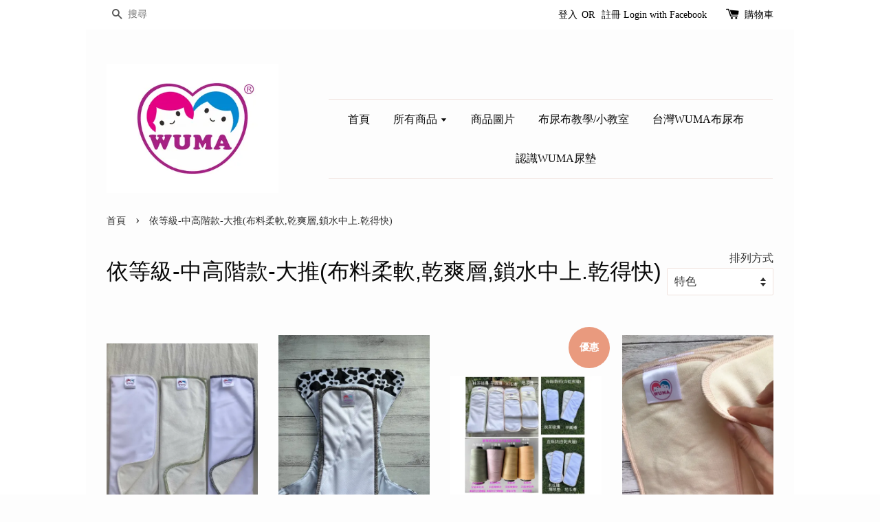

--- FILE ---
content_type: text/html; charset=UTF-8
request_url: https://wuma.tw/collections/%E4%BE%9D%E7%AD%89%E7%B4%9A-%E4%B8%80%E8%88%AC%E5%B0%BF%E5%A2%8A-%E9%9D%9E%E9%8E%96%E6%B0%B4%E5%9E%8B-%E9%80%B2%E9%9A%8E%E6%AC%BE-%E4%B9%BE%E5%BE%97%E5%BF%AB-wuma%E7%8D%A8%E5%AE%B6%E8%A8%AD%E8%A8%88%E6%AC%BE
body_size: 26971
content:
<!doctype html>
<!--[if lt IE 7]><html class="no-js lt-ie9 lt-ie8 lt-ie7" lang="en"> <![endif]-->
<!--[if IE 7]><html class="no-js lt-ie9 lt-ie8" lang="en"> <![endif]-->
<!--[if IE 8]><html class="no-js lt-ie9" lang="en"> <![endif]-->
<!--[if IE 9 ]><html class="ie9 no-js"> <![endif]-->
<!--[if (gt IE 9)|!(IE)]><!--> <html class="no-js"> <!--<![endif]-->
<head>

  <!-- Basic page needs ================================================== -->
  <meta charset="utf-8">
  <meta http-equiv="X-UA-Compatible" content="IE=edge,chrome=1">

  
  <link rel="icon" href="https://cdn.store-assets.com/s/357823/f/4813951.jpeg" />
  

  <!-- Title and description ================================================== -->
  <title>
  依等級-中高階款-大推(布料柔軟,乾爽層,鎖水中上.乾得快) &ndash; 布尿布 WUMA Cloth Diaper
  </title>

  

  <!-- Social meta ================================================== -->
  

  <meta property="og:type" content="website">
  <meta property="og:title" content="依等級-中高階款-大推(布料柔軟,乾爽層,鎖水中上.乾得快)">
  <meta property="og:url" content="https://www.wuma.tw/collections/依等級-一般尿墊-非鎖水型-進階款-乾得快-wuma獨家設計款">
  
  <meta property="og:image" content="https://cdn.store-assets.com/s/357823/f/10181773.jpg?width=350&format=webp">
  <meta property="og:image:secure_url" content="https://cdn.store-assets.com/s/357823/f/10181773.jpg?width=350&format=webp">
  


<meta property="og:description" content="WUMA台灣品牌 台灣出貨 高品質 環保布尿布
品牌簡介：WUMA(吳媽擁有10多年布尿布經驗，是最早布媽)，在台灣是C/P值最高的品牌，評價非常高，一定要來體驗看看唷，WUMA用心投入研發及教學服務！我們的初衷(環保&省錢)：優質低價,致力提供C/P值商品，不定期推出新產品喔！
服務電話：0939-133-841
追蹤粉絲專頁：布尿布 WUMA Cloth Diaper">
<meta property="og:site_name" content="布尿布 WUMA Cloth Diaper">



  <meta name="twitter:card" content="summary">







  <!-- Helpers ================================================== -->
  <link rel="canonical" href="https://www.wuma.tw/collections/依等級-一般尿墊-非鎖水型-進階款-乾得快-wuma獨家設計款">
  <meta name="viewport" content="width=device-width,initial-scale=1">
  <meta name="theme-color" content="">

  <!-- CSS ================================================== -->
  <link href="https://store-themes.easystore.co/357823/themes/17/assets/timber.css?t=1769006365" rel="stylesheet" type="text/css" media="screen" />
  <link href="https://store-themes.easystore.co/357823/themes/17/assets/theme.css?t=1769006365" rel="stylesheet" type="text/css" media="screen" />

  




  <script src="//ajax.googleapis.com/ajax/libs/jquery/1.11.0/jquery.min.js" type="text/javascript" ></script>
  <!-- Header hook for plugins ================================================== -->
  
<!-- ScriptTags -->
<script>window.__st={'p': 'collection', 'cid': ''};</script><script src='/assets/events.js'></script><script>(function(){function asyncLoad(){var urls=['/assets/facebook-pixel.js?v=1.1.1637463032','/assets/traffic.js?v=1','https://apps.easystore.co/facebook-login/script.js?shop=vicky8171.easy.co'];for(var i=0;i<urls.length;i++){var s=document.createElement('script');s.type='text/javascript';s.async=true;s.src=urls[i];var x=document.getElementsByTagName('script')[0];x.parentNode.insertBefore(s, x);}}window.attachEvent ? window.attachEvent('onload', asyncLoad) : window.addEventListener('load', asyncLoad, false);})();</script>
<!-- /ScriptTags -->


  
<!--[if lt IE 9]>
<script src="//cdnjs.cloudflare.com/ajax/libs/html5shiv/3.7.2/html5shiv.min.js" type="text/javascript" ></script>
<script src="https://store-themes.easystore.co/357823/themes/17/assets/respond.min.js?t=1769006365" type="text/javascript" ></script>
<link href="https://store-themes.easystore.co/357823/themes/17/assets/respond-proxy.html" id="respond-proxy" rel="respond-proxy" />
<link href="//wuma.tw/search?q=15a8b8d27a68f4d9b81665cb5414c8db" id="respond-redirect" rel="respond-redirect" />
<script src="//wuma.tw/search?q=15a8b8d27a68f4d9b81665cb5414c8db" type="text/javascript"></script>
<![endif]-->



  <script src="https://store-themes.easystore.co/357823/themes/17/assets/modernizr.min.js?t=1769006365" type="text/javascript" ></script>

  
  
  <script>
  (function(i,s,o,g,r,a,m){i['GoogleAnalyticsObject']=r;i[r]=i[r]||function(){
  (i[r].q=i[r].q||[]).push(arguments)},i[r].l=1*new Date();a=s.createElement(o),
  m=s.getElementsByTagName(o)[0];a.async=1;a.src=g;m.parentNode.insertBefore(a,m)
  })(window,document,'script','https://www.google-analytics.com/analytics.js','ga');

  ga('create', '', 'auto','myTracker');
  ga('myTracker.send', 'pageview');

  </script>
  
</head>

<body id="----------------------------------------------------------------------------" class="template-collection" >
  
<!-- Snippet:global/body_start: Console Extension -->
<div id='es_console' style='display: none;'>357823</div>
<!-- /Snippet -->


  <style>
  .search-modal__form{
    position: relative;
  }
  
  .dropdown-wrapper {
    position: relative;
  }
  
  .dropdown-wrapper:hover .dropdown {
    display: block;
  }
  
  .dropdown {
    display: none;
    position: absolute;
    top: 100%;
    left: -20px;
    width: 100%;
    padding: 8px 0;
    margin: 0;
    background-color: #fff;
    z-index: 1000;
    border-radius: 5px;
    border: 1px solid rgba(var(--color-foreground), 1);
    border-top: none;
    overflow-x: hidden;
    overflow-y: auto;
    max-height: 350px;
    min-width: 150px;
    box-shadow: 0 0 5px rgba(0,0,0,0.1);
  }
    
  .dropdown li,.dropdown a{
    display: block;
  }
  .dropdown a{
    text-decoration: none;
    padding: 2px 10px;
    color: #000 !important;
  }
  
  .dropdown-item {
    padding: 0.4rem 2rem;
    cursor: pointer;
    line-height: 1.4;
    overflow: hidden;
    text-overflow: ellipsis;
    white-space: nowrap;
  }
  
  .dropdown-item:hover{
    background-color: #f3f3f3;
  }
  
  .search__input.is-focus{
    border-radius: 15px;
    border-bottom-left-radius: 0;
    border-bottom-right-radius: 0;
    border: 1px solid rgba(var(--color-foreground), 1);
    border-bottom: none;
    box-shadow: none;
  }
  
  .clear-all {
    text-align: right;
    padding: 0 2rem 0.2rem;
    line-height: 1;
    font-size: 70%;
    margin-bottom: -2px;
  }
  
  .clear-all:hover{
    background-color: #fff;
  }
  
  .referral-notification {
    position: absolute;
    top: 100%;
    right: -12px;
    background: white;
    border: 1px solid #e0e0e0;
    border-radius: 8px;
    box-shadow: 0 4px 12px rgba(0, 0, 0, 0.15);
    width: 280px;
    z-index: 1000;
    padding: 16px;
    margin-top: 8px;
    font-size: 14px;
    line-height: 1.4;
  }
  
  .referral-notification::before {
    content: '';
    position: absolute;
    top: -8px;
    right: 20px;
    width: 0;
    height: 0;
    border-left: 8px solid transparent;
    border-right: 8px solid transparent;
    border-bottom: 8px solid white;
  }
  
  .referral-notification::after {
    content: '';
    position: absolute;
    top: -9px;
    right: 20px;
    width: 0;
    height: 0;
    border-left: 8px solid transparent;
    border-right: 8px solid transparent;
    border-bottom: 8px solid #e0e0e0;
  }
  
  .referral-notification h4 {
    margin: 0 0 8px 0;
    color: #2196F3;
    font-size: 16px;
    font-weight: 600;
  }
  
  .referral-notification p {
    margin: 0 0 12px 0;
    color: #666;
  }
  
  .referral-notification .referral-code {
    background: #f5f5f5;
    padding: 8px;
    border-radius: 4px;
    font-family: monospace;
    font-size: 13px;
    text-align: center;
    margin: 8px 0;
    border: 1px solid #ddd;
  }
  
  .referral-notification .close-btn {
    position: absolute;
    top: 8px;
    right: 8px;
    background: none;
    border: none;
    font-size: 18px;
    color: #999;
    cursor: pointer;
    padding: 0;
    width: 20px;
    height: 20px;
    line-height: 1;
  }
  
  .referral-notification .close-btn:hover {
    color: #333;
  }
  
  .referral-notification .action-btn {
    background: #2196F3;
    color: white;
    border: none;
    padding: 8px 16px;
    border-radius: 4px;
    cursor: pointer;
    font-size: 12px;
    margin-right: 8px;
    margin-top: 8px;
  }
  
  .referral-notification .action-btn:hover {
    background: #1976D2;
  }
  
  .referral-notification .dismiss-btn {
    background: transparent;
    color: #666;
    border: 1px solid #ddd;
    padding: 8px 16px;
    border-radius: 4px;
    cursor: pointer;
    font-size: 12px;
    margin-top: 8px;
  }
  
  .referral-notification .dismiss-btn:hover {
    background: #f5f5f5;
  }
  .referral-modal__dialog {
    transform: translate(-50%, 0);
    transition: transform var(--duration-default) ease, visibility 0s;
    z-index: 10000;
    position: fixed;
    top: 20vh;
    left: 50%;
    width: 100%;
    max-width: 350px;
    box-shadow: 0 4px 12px rgba(0, 0, 0, 0.15);
    border-radius: 12px;
    background-color: #fff;
    color: #000;
    padding: 20px;
    text-align: center;
  }
  .modal-overlay.referral-modal-overlay {
    position: fixed;
    top: 0;
    left: 0;
    width: 100%;
    height: 100%;
    background-color: rgba(0, 0, 0, 0.7);
    z-index: 2001;
    display: block;
    opacity: 1;
    transition: opacity var(--duration-default) ease, visibility 0s;
  }
</style>

<div class="header-bar">
  <div class="wrapper medium-down--hide">
    <div class="large--display-table">

      <div class="header-bar__left large--display-table-cell">

        

        

        
          
            <div class="header-bar__module header-bar__search">
              
  <form action="/search" method="get" class="header-bar__search-form clearfix" role="search">
    
    <button type="submit" class="btn icon-fallback-text header-bar__search-submit">
      <span class="icon icon-search" aria-hidden="true"></span>
      <span class="fallback-text">搜尋</span>
    </button>
    <input type="search" name="q" value="" aria-label="搜尋" class="header-bar__search-input" placeholder="搜尋" autocomplete="off">
    <div class="dropdown" id="searchDropdown"></div>
    <input type="hidden" name="search_history" id="search_history">
  </form>


<script>
  var _search_history_listings = ""
  if(_search_history_listings != "") localStorage.setItem('searchHistory', JSON.stringify(_search_history_listings));

  function clearAll() {
    localStorage.removeItem('searchHistory');
  
    var customer = "";
    if(customer) {
      // Your logic to clear all data or call an endpoint
      fetch('/account/search_histories', {
          method: 'DELETE',
          headers: {
            "Content-Type": "application/json",
            "X-Requested-With": "XMLHttpRequest"
          },
          body: JSON.stringify({
            _token: "Q2N6VV8CA17okwLYC73mnEY0e4bIHdaqi4LOL9Qe"
          }),
      })
      .then(response => response.json())
    }
  }
  // End - store view history in local storage
  
  // search history dropdown  
  var searchInputs = document.querySelectorAll('input[type=search]');
  
  if(searchInputs.length > 0) {
    
    searchInputs.forEach((searchInput)=>{
    
      searchInput.addEventListener('focus', function() {
        var searchDropdown = searchInput.closest('form').querySelector('#searchDropdown');
        searchDropdown.innerHTML = ''; // Clear existing items
  
        // retrieve data from local storage
        var searchHistoryData = JSON.parse(localStorage.getItem('searchHistory')) || [];
  
        // Convert JSON to string
        var search_history_json = JSON.stringify(searchHistoryData);
  
        // Set the value of the hidden input
        searchInput.closest('form').querySelector("#search_history").value = search_history_json;
  
        // create dropdown items
        var clearAllItem = document.createElement('div');
        clearAllItem.className = 'dropdown-item clear-all';
        clearAllItem.textContent = 'Clear';
        clearAllItem.addEventListener('click', function() {
            clearAll();
            searchDropdown.style.display = 'none';
            searchInput.classList.remove('is-focus');
        });
        searchDropdown.appendChild(clearAllItem);
  
        // create dropdown items
        searchHistoryData.forEach(function(item) {
          var dropdownItem = document.createElement('div');
          dropdownItem.className = 'dropdown-item';
          dropdownItem.textContent = item.term;
          dropdownItem.addEventListener('click', function() {
            searchInput.value = item.term;
            searchDropdown.style.display = 'none';
          });
          searchDropdown.appendChild(dropdownItem);
        });
  
        if(searchHistoryData.length > 0){
          // display the dropdown
          searchInput.classList.add('is-focus');
          document.body.classList.add('search-input-focus');
          searchDropdown.style.display = 'block';
        }
      });
  
      searchInput.addEventListener("focusout", (event) => {
        var searchDropdown = searchInput.closest('form').querySelector('#searchDropdown');
        searchInput.classList.remove('is-focus');
        searchDropdown.classList.add('transparent');
        setTimeout(()=>{
          searchDropdown.style.display = 'none';
          searchDropdown.classList.remove('transparent');
          document.body.classList.remove('search-input-focus');
        }, 400);
      });
    })
  }
  // End - search history dropdown
</script>
            </div>
          
        

      </div>

      <div class="header-bar__right large--display-table-cell">
        
          <ul class="header-bar__module header-bar__module--list" style="position: relative;">
            
              
              
                <li>
                  <a href="/account/login">登入</a>
                </li><li>OR</li>
                
              
              
                <li>
                <a href="/account/register">註冊</a>
                </li>
                
              

              <!-- Referral Notification Popup for Desktop -->
              <div id="referralNotification" class="referral-notification" style="display: none;">
                <button class="close-btn" onclick="dismissReferralNotification()">&times;</button>
                <div style="text-align: center; margin-bottom: 16px;">
                  <div style="width: 100px; height: 100px; margin: 0 auto;">
                    <img src="https://resources.easystore.co/storefront/icons/channels/vector_referral_program.svg">
                  </div>
                </div>
                <p id="referralSignupMessage" style="text-align: center; font-size: 14px; color: #666; margin: 0 0 20px 0;">
                  您的好友送您   回饋金！立即註冊領取。
                </p>
                <div style="text-align: center;">
                  <button class="btn" onclick="goToSignupPage()" style="width: 100%; color: #fff;">
                    註冊
                  </button>
                </div>
              </div>
            
          </ul>
        
        





        <div class="header-bar__module">
          <span class="header-bar__sep" aria-hidden="true"></span>
          <a href="/cart" class="cart-page-link">
            <span class="icon icon-cart header-bar__cart-icon" aria-hidden="true"></span>
          </a>
        </div>

        <div class="header-bar__module">
          
          <a href="/cart" class="cart-page-link">
            購物車<span class="hidden-count">:</span>
            <span class="cart-count header-bar__cart-count hidden-count">0</span>
          </a>
        </div>

        
          
        

      </div>
    </div>
  </div>
  <div class="wrapper large--hide" style="padding: 5px 30px 0;">
    <button type="button" class="mobile-nav-trigger" id="MobileNavTrigger">
      <span class="icon icon-hamburger" aria-hidden="true"></span>
      選單
    </button>

    
      
        <!-- Referral Notification Modal for Mobile -->
        <details-modal class="referral-modal" id="referralMobileModal">
          <details>
            <summary class="referral-modal__toggle" aria-haspopup="dialog" aria-label="Open referral modal" style="display: none;">
            </summary>
            <div class="modal-overlay referral-modal-overlay"></div>
            <div class="referral-modal__dialog" role="dialog" aria-modal="true" aria-label="Referral notification">
              <div class="referral-modal__content">
                <button type="button" class="modal__close-button" aria-label="Close" onclick="closeMobileReferralModal()" style="position: absolute; top: 16px; right: 16px; background: none; border: none; font-size: 24px; cursor: pointer;">
                  &times;
                </button>

                <div style="margin-bottom: 24px;">
                  <div style="width: 120px; height: 120px; margin: 0 auto 20px;">
                    <img src="https://resources.easystore.co/storefront/icons/channels/vector_referral_program.svg" style="width: 100%; height: 100%;">
                  </div>
                </div>

                <p id="referralSignupMessageMobile" style="font-size: 16px; color: #333; margin: 0 0 30px 0; line-height: 1.5;">
                  您的好友送您   回饋金！立即註冊領取。
                </p>

                <button type="button" class="btn" onclick="goToSignupPageFromMobile()" style="width: 100%; color: #fff;">
                  註冊
                </button>
              </div>
            </div>
          </details>
        </details-modal>
      
    
   

    <a href="/cart" class="cart-page-link mobile-cart-page-link">
      <span class="icon icon-cart header-bar__cart-icon" aria-hidden="true"></span>
      購物車
      <span class="cart-count  hidden-count">0</span>
    </a>
     <div class="mobile-cart-page-link" style="margin-right: 20px;">
      





    </div>
  </div>
  <ul id="MobileNav" class="mobile-nav large--hide">
  
  
  
  <li class="mobile-nav__link" aria-haspopup="true">
    
    <a href="/"  class="mobile-nav">
      首頁
    </a>
    
  </li>
  
  
  <li class="mobile-nav__link" aria-haspopup="true">
    
    
    <a href="/collections/all" class="mobile-nav__sublist-trigger">
      所有商品
      <span class="icon-fallback-text mobile-nav__sublist-expand">
  <span class="icon icon-plus" aria-hidden="true"></span>
  <span class="fallback-text">+</span>
</span>
<span class="icon-fallback-text mobile-nav__sublist-contract">
  <span class="icon icon-minus" aria-hidden="true"></span>
  <span class="fallback-text">-</span>
</span>
    </a>
    <ul class="mobile-nav__sublist">
      
      
      
      <li class="mobile-nav__sublist-link" aria-haspopup="true">
        
        <a href="/collections/新花色2023-06"  class="mobile-nav">
          新產品2023-2026
        </a>
        
      </li>
      
      
      <li class="mobile-nav__sublist-link" aria-haspopup="true">
        
        <a href="/collections/wuma立體防水袋"  class="mobile-nav">
          WUMA潔布粉/防水袋/濕袋/wet bag(耐用款)
        </a>
        
      </li>
      
      
      <li class="mobile-nav__sublist-link" aria-haspopup="true">
        
        <a href="/collections/wuma涼感排汗-awj-tw雙層布棉-布衛生棉-小防水袋"  class="mobile-nav">
          台灣涼感排汗 AWJ-TW雙層布棉/布衛生棉/小防水袋
        </a>
        
      </li>
      
      
      <li class="mobile-nav__sublist-link" aria-haspopup="true">
        
        <a href="/collections/新產品wuma-awj-tw雙層-大口袋式-pocket"  class="mobile-nav">
          台灣涼感AWJ-TW雙層口袋式Pocket(高階款)
        </a>
        
      </li>
      
      
      <li class="mobile-nav__sublist-link" aria-haspopup="true">
        
        <a href="/collections/涼感awj-cn-口袋式pocket-可當泳兜-兜款-高階款"  class="mobile-nav">
          涼感AWJ-CN 口袋式Pocket 可當泳兜 兜款(高階款)
        </a>
        
      </li>
      
      
      <li class="mobile-nav__sublist-link" aria-haspopup="true">
        
        <a href="/collections/wuma-馬卡龍-粉嫩色系-搖粒絨-大口袋式-pocket"  class="mobile-nav">
          搖粒絨系列口袋式Pocket(高階款)
        </a>
        
      </li>
      
      
      <li class="mobile-nav__sublist-link" aria-haspopup="true">
        
        <a href="/collections/乾爽層"  class="mobile-nav">
          搖粒絨 口袋式 Pocket(進階款)
        </a>
        
      </li>
      
      
      <li class="mobile-nav__sublist-link" aria-haspopup="true">
        
        <a href="/collections/wuma-正常版-拉毛布-口袋式"  class="mobile-nav">
          拉毛布 口袋式 Pocket(新手入門款)
        </a>
        
      </li>
      
      
      <li class="mobile-nav__sublist-link" aria-haspopup="true">
        
        <a href="/collections/wuma-正常版-搖粒絨-尿褲兜"  class="mobile-nav">
          尿褲兜 Cover(新手入門款)
        </a>
        
      </li>
      
      
      <li class="mobile-nav__sublist-link" aria-haspopup="true">
        
        <a href="/collections/wuma依版型-正常版3-15kg"  class="mobile-nav">
          依版型-正常版3-15kg
        </a>
        
      </li>
      
      
      <li class="mobile-nav__sublist-link" aria-haspopup="true">
        
        <a href="/collections/wuma依版型-加大版10-20kg"  class="mobile-nav">
          依版型-加大版10-20kg
        </a>
        
      </li>
      
      
      <li class="mobile-nav__sublist-link" aria-haspopup="true">
        
        <a href="/collections/涼感排汗-awj-cn單層-大童至成人版"  class="mobile-nav">
          依版型-大童至成人版20kg-100kg 涼感AWJ-CN 口袋式Pocket 兜款(高階款)
        </a>
        
      </li>
      
      
      <li class="mobile-nav__sublist-link" aria-haspopup="true">
        
        <a href="/collections/乾爽層-乾爽套-乾爽層尿墊"  class="mobile-nav">
          必備配件 台灣涼感乾爽層.套.袖套和搖粒絨乾爽層
        </a>
        
      </li>
      
      
      <li class="mobile-nav__sublist-link" aria-haspopup="true">
        
        <a href="/collections/依等級-高階鎖水尿墊-大推-布料直挺-耐用-鎖水強-wuma獨家設計款"  class="mobile-nav">
          依等級-高階鎖水尿墊-大推(布料直挺,耐用,鎖水強)
        </a>
        
      </li>
      
      
      <li class="mobile-nav__sublist-link" aria-haspopup="true">
        
        <a href="/collections/依等級-一般尿墊-非鎖水型-進階款-乾得快-wuma獨家設計款"  class="mobile-nav">
          依等級-中高階款-大推(布料柔軟,乾爽層,鎖水中上.乾得快)
        </a>
        
      </li>
      
      
      <li class="mobile-nav__sublist-link" aria-haspopup="true">
        
        
        <a href="/collections/c03-依等級-一般尿墊-非鎖水型-入門款-乾得快-適合尿量少-wuma" class="mobile-nav__sublist-trigger">
          依等級-一般尿墊(非鎖水型)-入門款(乾得快,適合尿量少)
          <span class="icon-fallback-text mobile-nav__sublist-expand">
  <span class="icon icon-plus" aria-hidden="true"></span>
  <span class="fallback-text">+</span>
</span>
<span class="icon-fallback-text mobile-nav__sublist-contract">
  <span class="icon icon-minus" aria-hidden="true"></span>
  <span class="fallback-text">-</span>
</span>
        </a>
        <ul class="mobile-nav__sublist">
          
          
          
          <li class="mobile-nav__sublist-link" aria-haspopup="true">
            
            <a href="/collections/wuma乳墊-布巾-隔尿墊"  class="mobile-nav">
              立體涼感乳墊/布巾/隔尿墊/周邊/防水床包
            </a>
            
          </li>
          
        </ul>
        
      </li>
      
      
      <li class="mobile-nav__sublist-link" aria-haspopup="true">
        
        <a href="/collections/wuma折式尿墊"  class="mobile-nav">
          依曬乾速度-WUMA折式尿墊(需要折,快乾些)
        </a>
        
      </li>
      
      
      <li class="mobile-nav__sublist-link" aria-haspopup="true">
        
        <a href="/collections/wuma-非-折式尿墊系列"  class="mobile-nav">
          依曬乾速度-WUMA(非)折式尿墊(不用折,慢乾些)
        </a>
        
      </li>
      
      
      <li class="mobile-nav__sublist-link" aria-haspopup="true">
        
        
        <a href="/collections/海外買家流程" class="mobile-nav__sublist-trigger">
          海外/郵局運費專區
          <span class="icon-fallback-text mobile-nav__sublist-expand">
  <span class="icon icon-plus" aria-hidden="true"></span>
  <span class="fallback-text">+</span>
</span>
<span class="icon-fallback-text mobile-nav__sublist-contract">
  <span class="icon icon-minus" aria-hidden="true"></span>
  <span class="fallback-text">-</span>
</span>
        </a>
        <ul class="mobile-nav__sublist">
          
          
          
          <li class="mobile-nav__sublist-link" aria-haspopup="true">
            
            <a href="/collections/-客製化-套組包"  class="mobile-nav">
              【客製化】套組包
            </a>
            
          </li>
          
        </ul>
        
      </li>
      
    </ul>
    
  </li>
  
  
  <li class="mobile-nav__link" aria-haspopup="true">
    
    <a href="/pages/商品圖片"  class="mobile-nav">
      商品圖片
    </a>
    
  </li>
  
  
  <li class="mobile-nav__link" aria-haspopup="true">
    
    <a href="/pages/布尿布教學-小教室"  class="mobile-nav">
      布尿布教學/小教室
    </a>
    
  </li>
  
  
  <li class="mobile-nav__link" aria-haspopup="true">
    
    <a href="/pages/台灣wuma布尿布"  class="mobile-nav">
      台灣WUMA布尿布
    </a>
    
  </li>
  
  
  <li class="mobile-nav__link" aria-haspopup="true">
    
    <a href="/pages/認識wuma布尿布-尿墊"  class="mobile-nav">
      認識WUMA尿墊
    </a>
    
  </li>
  

  

  
  
  
  <li class="mobile-nav__link">
    <a href="/account/login">登入</a>
  </li>
  
  <li class="mobile-nav__link">
    <a href="/account/register">註冊</a>
  </li>
  
  
  
  
    
  <li class="mobile-nav__link">
    
    <div class="header-bar__module header-bar__search">
      
  <form action="/search" method="get" class="header-bar__search-form clearfix" role="search">
    
    <button type="submit" class="btn icon-fallback-text header-bar__search-submit">
      <span class="icon icon-search" aria-hidden="true"></span>
      <span class="fallback-text">搜尋</span>
    </button>
    <input type="search" name="q" value="" aria-label="搜尋" class="header-bar__search-input" placeholder="搜尋" autocomplete="off">
    <div class="dropdown" id="searchDropdown"></div>
    <input type="hidden" name="search_history" id="search_history">
  </form>


<script>
  var _search_history_listings = ""
  if(_search_history_listings != "") localStorage.setItem('searchHistory', JSON.stringify(_search_history_listings));

  function clearAll() {
    localStorage.removeItem('searchHistory');
  
    var customer = "";
    if(customer) {
      // Your logic to clear all data or call an endpoint
      fetch('/account/search_histories', {
          method: 'DELETE',
          headers: {
            "Content-Type": "application/json",
            "X-Requested-With": "XMLHttpRequest"
          },
          body: JSON.stringify({
            _token: "Q2N6VV8CA17okwLYC73mnEY0e4bIHdaqi4LOL9Qe"
          }),
      })
      .then(response => response.json())
    }
  }
  // End - store view history in local storage
  
  // search history dropdown  
  var searchInputs = document.querySelectorAll('input[type=search]');
  
  if(searchInputs.length > 0) {
    
    searchInputs.forEach((searchInput)=>{
    
      searchInput.addEventListener('focus', function() {
        var searchDropdown = searchInput.closest('form').querySelector('#searchDropdown');
        searchDropdown.innerHTML = ''; // Clear existing items
  
        // retrieve data from local storage
        var searchHistoryData = JSON.parse(localStorage.getItem('searchHistory')) || [];
  
        // Convert JSON to string
        var search_history_json = JSON.stringify(searchHistoryData);
  
        // Set the value of the hidden input
        searchInput.closest('form').querySelector("#search_history").value = search_history_json;
  
        // create dropdown items
        var clearAllItem = document.createElement('div');
        clearAllItem.className = 'dropdown-item clear-all';
        clearAllItem.textContent = 'Clear';
        clearAllItem.addEventListener('click', function() {
            clearAll();
            searchDropdown.style.display = 'none';
            searchInput.classList.remove('is-focus');
        });
        searchDropdown.appendChild(clearAllItem);
  
        // create dropdown items
        searchHistoryData.forEach(function(item) {
          var dropdownItem = document.createElement('div');
          dropdownItem.className = 'dropdown-item';
          dropdownItem.textContent = item.term;
          dropdownItem.addEventListener('click', function() {
            searchInput.value = item.term;
            searchDropdown.style.display = 'none';
          });
          searchDropdown.appendChild(dropdownItem);
        });
  
        if(searchHistoryData.length > 0){
          // display the dropdown
          searchInput.classList.add('is-focus');
          document.body.classList.add('search-input-focus');
          searchDropdown.style.display = 'block';
        }
      });
  
      searchInput.addEventListener("focusout", (event) => {
        var searchDropdown = searchInput.closest('form').querySelector('#searchDropdown');
        searchInput.classList.remove('is-focus');
        searchDropdown.classList.add('transparent');
        setTimeout(()=>{
          searchDropdown.style.display = 'none';
          searchDropdown.classList.remove('transparent');
          document.body.classList.remove('search-input-focus');
        }, 400);
      });
    })
  }
  // End - search history dropdown
</script>
    </div>
    
  </li>
  
</ul>

</div>

<script>
  // referral notification popup
  const referralMessageTemplate = '您的好友送您 __CURRENCY_CODE__ __CREDIT_AMOUNT__ 回饋金！立即註冊領取。';
  const shopPrefix = 'NT$';

  function getCookie(name) {
    const value = `; ${document.cookie}`;
    const parts = value.split(`; ${name}=`);
    if (parts.length === 2) return parts.pop().split(';').shift();
    return null;
  }

  function removeCookie(name) {
    document.cookie = `${name}=; expires=Thu, 01 Jan 1970 00:00:00 UTC; path=/;`;
  }

  function showReferralNotification() {
    const referralCode = getCookie('customer_referral_code');
    
    
    const customerReferralCode = null;
    
    
    const activeReferralCode = referralCode || customerReferralCode;
    const referralData = JSON.parse(localStorage.getItem('referral_notification_data')) || {};
    
    if (referralData.timestamp && referralData.expirationDays) {
      const expirationTime = referralData.timestamp + (referralData.expirationDays * 24 * 60 * 60 * 1000);
      if (Date.now() > expirationTime) {
        localStorage.removeItem('referral_notification_data');
        return;
      }
    }
    
    if (referralData.dismissed) return;
    
    if (activeReferralCode) {
      if (referralData.creditAmount) {
        displayReferralNotification(referralData.creditAmount);
      } else {
        fetchReferralCampaignData(activeReferralCode);
      }
    }
  }
    
  function fetchReferralCampaignData(referralCode) {
    fetch(`/customer/referral_program/campaigns/${referralCode}`)
      .then(response => {
        if (!response.ok) {
          throw new Error('Network response was not ok');
        }
        return response.json();
      })
      .then(data => {
        let refereeCreditAmount = null;
        if (data.data.campaign && data.data.campaign.referral_rules) {
          const refereeRule = data.data.campaign.referral_rules.find(rule => 
            rule.target_type === 'referee' && 
            rule.event_name === 'customer/create' && 
            rule.entitlement && 
            rule.entitlement.type === 'credit'
          );
          
          if (refereeRule) {
            refereeCreditAmount = refereeRule.entitlement.amount;
          }
        }
        
        const referralData = JSON.parse(localStorage.getItem('referral_notification_data')) || {};
        referralData.creditAmount = refereeCreditAmount;
        referralData.dismissed = referralData.dismissed || false;
        referralData.timestamp = Date.now();
        referralData.expirationDays = 3;
        localStorage.setItem('referral_notification_data', JSON.stringify(referralData));
        
        displayReferralNotification(refereeCreditAmount);
      })
      .catch(error => {
        removeCookie('customer_referral_code');
      });
  }
    
  function displayReferralNotification(creditAmount = null) {
    const isMobile = innerWidth <= 749;
    
    if (isMobile) {
      const mobileModal = document.querySelector('#referralMobileModal details');
      const mobileMessageElement = document.getElementById('referralSignupMessageMobile');
      
      if (mobileModal && mobileMessageElement) {
        if (creditAmount) {
          const finalMessage = referralMessageTemplate
            .replace('__CREDIT_AMOUNT__', creditAmount)
            .replace('__CURRENCY_CODE__', shopPrefix);
          
          mobileMessageElement.textContent = finalMessage;
        }
        
        mobileModal.setAttribute('open', '');
      }
    } else {
      const notification = document.getElementById('referralNotification');
      
      if (notification) {
        if (creditAmount) {
          const messageElement = document.getElementById('referralSignupMessage');
          if (messageElement) {
            const finalMessage = referralMessageTemplate
              .replace('__CREDIT_AMOUNT__', creditAmount)
              .replace('__CURRENCY_CODE__', shopPrefix);
            
            messageElement.textContent = finalMessage;
          }
        }
        
        notification.style.display = 'block';
      }
    }
  }

  showReferralNotification();

  addEventListener('beforeunload', function() {
    const referralData = JSON.parse(localStorage.getItem('referral_notification_data')) || {};
    
    if (referralData.creditAmount !== undefined) {
      referralData.creditAmount = null;
      localStorage.setItem('referral_notification_data', JSON.stringify(referralData));
    }
  });

  function closeReferralNotification() {
    const notification = document.getElementById('referralNotification');
    if (notification) {
      notification.style.display = 'none';
    }
  }

  function dismissReferralNotification() {
    const referralData = JSON.parse(localStorage.getItem('referral_notification_data')) || {};
    
    referralData.dismissed = true;
    referralData.timestamp = referralData.timestamp || Date.now();
    referralData.expirationDays = referralData.expirationDays || 3;
    
    localStorage.setItem('referral_notification_data', JSON.stringify(referralData));
    
    closeReferralNotification();
  }

  function goToSignupPage() {
    location.href = '/account/register';
    dismissReferralNotification();
  }

  function closeMobileReferralModal() {
    const mobileModal = document.querySelector('#referralMobileModal details');
    if (mobileModal) {
      mobileModal.removeAttribute('open');
    }
    
    const referralData = JSON.parse(localStorage.getItem('referral_notification_data')) || {};
    referralData.dismissed = true;
    referralData.timestamp = referralData.timestamp || Date.now();
    referralData.expirationDays = referralData.expirationDays || 3;
    localStorage.setItem('referral_notification_data', JSON.stringify(referralData));
  }

  function goToSignupPageFromMobile() {
    location.href = '/account/register';
    closeMobileReferralModal();
  }
  // End - referral notification popup
</script>

  <header class="site-header" role="banner">

    <div class="wrapper">

      

      <div class="grid--full large--display-table">
        <div class="grid__item large--one-third large--display-table-cell">
          
            <div class="h1 site-header__logo large--left" itemscope itemtype="http://schema.org/Organization">
          
            
              <a href="/" class="logo-wrapper" itemprop="url">
                <img src="https://cdn.store-assets.com/s/357823/f/10181773.jpg?width=350&format=webp" alt="布尿布 WUMA Cloth Diaper" itemprop="logo">
              </a>
            
          
            </div>
          
          
            <p class="header-message large--hide">
              <small></small>
            </p>
          
        </div>
        <div class="grid__item large--two-thirds large--display-table-cell medium-down--hide">
          
<ul class="site-nav large--text-center" id="AccessibleNav">
  
    
    
      <li >
        <a href="/"  class="site-nav__link">首頁</a>
      </li>
    
  
    
    
      
      <li class="site-nav--has-dropdown" aria-haspopup="true">
        <a href="/collections/all"  class="site-nav__link">
          所有商品
          <span class="icon-fallback-text">
            <span class="icon icon-arrow-down" aria-hidden="true"></span>
          </span>
        </a>
        <ul class="site-nav__dropdown">
          
            
            
              <li >
                <a href="/collections/新花色2023-06"  class="site-nav__link">新產品2023-2026</a>
              </li>
            
          
            
            
              <li >
                <a href="/collections/wuma立體防水袋"  class="site-nav__link">WUMA潔布粉/防水袋/濕袋/wet bag(耐用款)</a>
              </li>
            
          
            
            
              <li >
                <a href="/collections/wuma涼感排汗-awj-tw雙層布棉-布衛生棉-小防水袋"  class="site-nav__link">台灣涼感排汗 AWJ-TW雙層布棉/布衛生棉/小防水袋</a>
              </li>
            
          
            
            
              <li >
                <a href="/collections/新產品wuma-awj-tw雙層-大口袋式-pocket"  class="site-nav__link">台灣涼感AWJ-TW雙層口袋式Pocket(高階款)</a>
              </li>
            
          
            
            
              <li >
                <a href="/collections/涼感awj-cn-口袋式pocket-可當泳兜-兜款-高階款"  class="site-nav__link">涼感AWJ-CN 口袋式Pocket 可當泳兜 兜款(高階款)</a>
              </li>
            
          
            
            
              <li >
                <a href="/collections/wuma-馬卡龍-粉嫩色系-搖粒絨-大口袋式-pocket"  class="site-nav__link">搖粒絨系列口袋式Pocket(高階款)</a>
              </li>
            
          
            
            
              <li >
                <a href="/collections/乾爽層"  class="site-nav__link">搖粒絨 口袋式 Pocket(進階款)</a>
              </li>
            
          
            
            
              <li >
                <a href="/collections/wuma-正常版-拉毛布-口袋式"  class="site-nav__link">拉毛布 口袋式 Pocket(新手入門款)</a>
              </li>
            
          
            
            
              <li >
                <a href="/collections/wuma-正常版-搖粒絨-尿褲兜"  class="site-nav__link">尿褲兜 Cover(新手入門款)</a>
              </li>
            
          
            
            
              <li >
                <a href="/collections/wuma依版型-正常版3-15kg"  class="site-nav__link">依版型-正常版3-15kg</a>
              </li>
            
          
            
            
              <li >
                <a href="/collections/wuma依版型-加大版10-20kg"  class="site-nav__link">依版型-加大版10-20kg</a>
              </li>
            
          
            
            
              <li >
                <a href="/collections/涼感排汗-awj-cn單層-大童至成人版"  class="site-nav__link">依版型-大童至成人版20kg-100kg 涼感AWJ-CN 口袋式Pocket 兜款(高階款)</a>
              </li>
            
          
            
            
              <li >
                <a href="/collections/乾爽層-乾爽套-乾爽層尿墊"  class="site-nav__link">必備配件 台灣涼感乾爽層.套.袖套和搖粒絨乾爽層</a>
              </li>
            
          
            
            
              <li >
                <a href="/collections/依等級-高階鎖水尿墊-大推-布料直挺-耐用-鎖水強-wuma獨家設計款"  class="site-nav__link">依等級-高階鎖水尿墊-大推(布料直挺,耐用,鎖水強)</a>
              </li>
            
          
            
            
              <li >
                <a href="/collections/依等級-一般尿墊-非鎖水型-進階款-乾得快-wuma獨家設計款"  class="site-nav__link">依等級-中高階款-大推(布料柔軟,乾爽層,鎖水中上.乾得快)</a>
              </li>
            
          
            
            
              
              <li class="site-nav--has-dropdown">
                <a href="/collections/c03-依等級-一般尿墊-非鎖水型-入門款-乾得快-適合尿量少-wuma"  class="site-nav__link">
                  依等級-一般尿墊(非鎖水型)-入門款(乾得快,適合尿量少)
                  <span class="icon-fallback-text">
                    <span class="icon icon-arrow-right" aria-hidden="true"></span>
                  </span>
                </a>
                <ul class="site-nav__dropdown">
                  
                    
                    
                      <li >
                        <a href="/collections/wuma乳墊-布巾-隔尿墊"  class="site-nav__link">立體涼感乳墊/布巾/隔尿墊/周邊/防水床包</a>
                      </li>
                    
                  
                </ul>
              </li>
            
          
            
            
              <li >
                <a href="/collections/wuma折式尿墊"  class="site-nav__link">依曬乾速度-WUMA折式尿墊(需要折,快乾些)</a>
              </li>
            
          
            
            
              <li >
                <a href="/collections/wuma-非-折式尿墊系列"  class="site-nav__link">依曬乾速度-WUMA(非)折式尿墊(不用折,慢乾些)</a>
              </li>
            
          
            
            
              
              <li class="site-nav--has-dropdown">
                <a href="/collections/海外買家流程"  class="site-nav__link">
                  海外/郵局運費專區
                  <span class="icon-fallback-text">
                    <span class="icon icon-arrow-right" aria-hidden="true"></span>
                  </span>
                </a>
                <ul class="site-nav__dropdown">
                  
                    
                    
                      <li >
                        <a href="/collections/-客製化-套組包"  class="site-nav__link">【客製化】套組包</a>
                      </li>
                    
                  
                </ul>
              </li>
            
          
        </ul>
      </li>
    
  
    
    
      <li >
        <a href="/pages/商品圖片"  class="site-nav__link">商品圖片</a>
      </li>
    
  
    
    
      <li >
        <a href="/pages/布尿布教學-小教室"  class="site-nav__link">布尿布教學/小教室</a>
      </li>
    
  
    
    
      <li >
        <a href="/pages/台灣wuma布尿布"  class="site-nav__link">台灣WUMA布尿布</a>
      </li>
    
  
    
    
      <li >
        <a href="/pages/認識wuma布尿布-尿墊"  class="site-nav__link">認識WUMA尿墊</a>
      </li>
    
  
  
</ul>
        </div>
      </div>

      

    </div>
  </header>

  <main class="wrapper main-content" role="main">
    <div class="grid">
        <div class="grid__item">
          

          




 <!-- paginate collection.products by total_products %} -->

<div class="section-header section-header--breadcrumb">
  
<nav class="breadcrumb" role="navigation" aria-label="breadcrumbs">
  <a href="/" title="返回到首頁">首頁</a>

  

    <span aria-hidden="true" class="breadcrumb__sep">&rsaquo;</span>
    
      <span>依等級-中高階款-大推(布料柔軟,乾爽層,鎖水中上.乾得快)</span>
    

  
</nav>


</div>

<header class="section-header section-header--large">
  <h1 class="section-header__title section-header__title--left">依等級-中高階款-大推(布料柔軟,乾爽層,鎖水中上.乾得快)</h1>
  
  <div class="section-header__link--right">
    
    
      <div class="form-horizontal">
  <label for="SortBy">排列方式</label>
  <select name="SortBy" id="SortBy">
    <option value="featured">特色</option>
    <option value="title+asc">按字母順序, A-Z</option>
    <option value="title+desc">按字母順序, Z-A</option>
    <option value="price+asc">價錢, 從低到高</option>
    <option value="price+desc">價錢, 從高到低</option>
    <option value="date+desc">日期, 從新到舊</option>
    <option value="date+asc">日期, 從舊到新</option>
  </select>
</div>

<script>
  /*============================================================================
    Inline JS because collection liquid object is only available
    on collection pages, and not external JS files
  ==============================================================================*/
  $(function() {
    $('#SortBy')
      .val('featured')
      .bind('change', function() {
        url=window.location.href;
        newParam="sort="+$('#SortBy').val();
        if(url.indexOf("sort=")===-1){
          separator = (url.indexOf("?")===-1)?"?":"&";
          newUrl= url + separator + newParam;
        }else{
          oldParam="sort=featured";
          newUrl=url.replace(oldParam,newParam); 
        }
        window.location.href =newUrl;        
      }
    );
  });
</script>

    
  </div>
  
</header>


  <div class="rte rte--header">
    
  </div>
  <hr class="hr--clear hr--small">



    
  

<div class="grid-uniform grid-link__container">
  
  

    










  


<div class="product_grid-item grid__item small--one-half medium--one-half large--one-quarter">
  <div class="grid-link text-center">
    <span class="grid-link__image grid-link__image--product">
      
      
      
        
          <a href="/collections/依等級-一般尿墊-非鎖水型-進階款-乾得快-wuma獨家設計款/products/awj-cn-進化版-折式純竹纖尿墊-wuma" id="product-quickview-modal-trigger" data-id="3602852" data-handle="awj-cn-進化版-折式純竹纖尿墊-wuma" class="float-btn btn small--hide medium--hide">
            <i class="icon icon-cart"></i><span> 加入購物車</span>
          </a>
        
      
      <a href="/collections/依等級-一般尿墊-非鎖水型-進階款-乾得快-wuma獨家設計款/products/awj-cn-進化版-折式純竹纖尿墊-wuma" class="grid-link__image-centered">
        <img src="https://cdn.store-assets.com/s/357823/i/35800124.jpg?width=480&format=webp" alt="IMG_7254.JPG" class="product-featured_image">
      </a>
    </span>
    <a href="/collections/依等級-一般尿墊-非鎖水型-進階款-乾得快-wuma獨家設計款/products/awj-cn-進化版-折式純竹纖尿墊-wuma">
      
<!-- Snippet:collection/product_top: Product Label -->

<!-- /Snippet -->

      <p class="grid-link__title">進化版-涼感AWJ-CN 折式純竹纖尿墊 白邊/黑邊/復古綠邊 不捲邊版 WUMA</p>
      
      
      <p class="grid-link__meta">
        
        
        從<span class=money data-ori-price='115.00'>NT$ 115.00 </span>起
      </p>
    </a>
    
      
        
          <a href="/collections/依等級-一般尿墊-非鎖水型-進階款-乾得快-wuma獨家設計款/products/awj-cn-進化版-折式純竹纖尿墊-wuma" id="product-quickview-modal-trigger" data-id="3602852" data-handle="awj-cn-進化版-折式純竹纖尿墊-wuma" class="btn btn--small large--hide">
            <i class="icon icon-cart"></i><span> 加入購物車</span>
          </a>
        
      
    
    
  </div>
</div>
  

    
  



  









  


<div class="product_grid-item grid__item small--one-half medium--one-half large--one-quarter">
  <div class="grid-link text-center">
    <span class="grid-link__image grid-link__image--product">
      
      
      
        
          <a href="/collections/依等級-一般尿墊-非鎖水型-進階款-乾得快-wuma獨家設計款/products/折式純竹纖維-5層變10層-wuma-1" id="product-quickview-modal-trigger" data-id="3602839" data-handle="折式純竹纖維-5層變10層-wuma-1" class="float-btn btn small--hide medium--hide">
            <i class="icon icon-cart"></i><span> 加入購物車</span>
          </a>
        
      
      <a href="/collections/依等級-一般尿墊-非鎖水型-進階款-乾得快-wuma獨家設計款/products/折式純竹纖維-5層變10層-wuma-1" class="grid-link__image-centered">
        <img src="https://cdn.store-assets.com/s/357823/i/59406788.jpeg?width=480&format=webp" alt="S__44097577" class="product-featured_image">
      </a>
    </span>
    <a href="/collections/依等級-一般尿墊-非鎖水型-進階款-乾得快-wuma獨家設計款/products/折式純竹纖維-5層變10層-wuma-1">
      
<!-- Snippet:collection/product_top: Product Label -->

<!-- /Snippet -->

      <p class="grid-link__title">對折尿墊(卡其黃/黑邊)涼感AWJ-CN折式純竹纖6層對折12層和折式純竹纖維(5層變10層) WUMA</p>
      
      
      <p class="grid-link__meta">
        
        
        從<span class=money data-ori-price='140.00'>NT$ 140.00 </span>起
      </p>
    </a>
    
      
        
          <a href="/collections/依等級-一般尿墊-非鎖水型-進階款-乾得快-wuma獨家設計款/products/折式純竹纖維-5層變10層-wuma-1" id="product-quickview-modal-trigger" data-id="3602839" data-handle="折式純竹纖維-5層變10層-wuma-1" class="btn btn--small large--hide">
            <i class="icon icon-cart"></i><span> 加入購物車</span>
          </a>
        
      
    
    
  </div>
</div>
  

    


  





  





  


<div class="product_grid-item grid__item small--one-half medium--one-half large--one-quarter on-sale">
  <div class="grid-link text-center">
    <span class="grid-link__image grid-link__image--product">
      
        <span class="badge badge--sale">
          <span class="badge__text badge__text--small"><span style="font-size:14px;">優惠</span></span>
        </span>
      
      
      
        
          <a href="/collections/依等級-一般尿墊-非鎖水型-進階款-乾得快-wuma獨家設計款/products/豪華經濟款-入門日用款含乾爽層-對折-長條-折式-條狀-中高階-新手入坑好選擇-台灣wuma" id="product-quickview-modal-trigger" data-id="10250980" data-handle="豪華經濟款-入門日用款含乾爽層-對折-長條-折式-條狀-中高階-新手入坑好選擇-台灣wuma" class="float-btn btn small--hide medium--hide">
            <i class="icon icon-cart"></i><span> 加入購物車</span>
          </a>
        
      
      <a href="/collections/依等級-一般尿墊-非鎖水型-進階款-乾得快-wuma獨家設計款/products/豪華經濟款-入門日用款含乾爽層-對折-長條-折式-條狀-中高階-新手入坑好選擇-台灣wuma" class="grid-link__image-centered">
        <img src="https://cdn.store-assets.com/s/357823/i/60843485.jpeg?width=480&format=webp" alt="S__44269719-組合" class="product-featured_image">
      </a>
    </span>
    <a href="/collections/依等級-一般尿墊-非鎖水型-進階款-乾得快-wuma獨家設計款/products/豪華經濟款-入門日用款含乾爽層-對折-長條-折式-條狀-中高階-新手入坑好選擇-台灣wuma">
      
<!-- Snippet:collection/product_top: Product Label -->

<!-- /Snippet -->

      <p class="grid-link__title">豪華經濟款/入門日用款含乾爽層/對折/長條/折式/條狀/中高階/新手入坑好選擇 台灣WUMA</p>
      
      
      <p class="grid-link__meta">
        
        
        <s class="grid-link__sale_price" data-expires=""><span class=money data-ori-price='80.00'>NT$ 80.00 </span></s>
        
        從<span class=money data-ori-price='59.00'>NT$ 59.00 </span>起
      </p>
    </a>
    
      
        
          <a href="/collections/依等級-一般尿墊-非鎖水型-進階款-乾得快-wuma獨家設計款/products/豪華經濟款-入門日用款含乾爽層-對折-長條-折式-條狀-中高階-新手入坑好選擇-台灣wuma" id="product-quickview-modal-trigger" data-id="10250980" data-handle="豪華經濟款-入門日用款含乾爽層-對折-長條-折式-條狀-中高階-新手入坑好選擇-台灣wuma" class="btn btn--small large--hide">
            <i class="icon icon-cart"></i><span> 加入購物車</span>
          </a>
        
      
    
    
  </div>
</div>
  

    
  











  


<div class="product_grid-item grid__item small--one-half medium--one-half large--one-quarter">
  <div class="grid-link text-center">
    <span class="grid-link__image grid-link__image--product">
      
      
      
        
          <a href="/collections/依等級-一般尿墊-非鎖水型-進階款-乾得快-wuma獨家設計款/products/棉麻尿墊四層-不夾超細-wuma-1" id="product-quickview-modal-trigger" data-id="3603054" data-handle="棉麻尿墊四層-不夾超細-wuma-1" class="float-btn btn small--hide medium--hide">
            <i class="icon icon-cart"></i><span> 加入購物車</span>
          </a>
        
      
      <a href="/collections/依等級-一般尿墊-非鎖水型-進階款-乾得快-wuma獨家設計款/products/棉麻尿墊四層-不夾超細-wuma-1" class="grid-link__image-centered">
        <img src="https://cdn.store-assets.com/s/357823/i/20940746.jpg?width=480&format=webp" alt="S__17547268.jpg" class="product-featured_image">
      </a>
    </span>
    <a href="/collections/依等級-一般尿墊-非鎖水型-進階款-乾得快-wuma獨家設計款/products/棉麻尿墊四層-不夾超細-wuma-1">
      
<!-- Snippet:collection/product_top: Product Label -->

<!-- /Snippet -->

      <p class="grid-link__title">棉麻尿墊四層(不夾超細) WUMA 正常和加大版</p>
      
      
      <p class="grid-link__meta">
        
        
        從<span class=money data-ori-price='120.00'>NT$ 120.00 </span>起
      </p>
    </a>
    
      
        
          <a href="/collections/依等級-一般尿墊-非鎖水型-進階款-乾得快-wuma獨家設計款/products/棉麻尿墊四層-不夾超細-wuma-1" id="product-quickview-modal-trigger" data-id="3603054" data-handle="棉麻尿墊四層-不夾超細-wuma-1" class="btn btn--small large--hide">
            <i class="icon icon-cart"></i><span> 加入購物車</span>
          </a>
        
      
    
    
  </div>
</div>
  

    


  









  


<div class="product_grid-item grid__item small--one-half medium--one-half large--one-quarter">
  <div class="grid-link text-center">
    <span class="grid-link__image grid-link__image--product">
      
      
      
        
          <div class="addToCartList float-btn btn small--hide medium--hide" data-id="16474815" data-product-id="3602956" data-handle="乾爽層-純竹纖維尿墊6層-wuma" data-view="查看購物車" data-token="Q2N6VV8CA17okwLYC73mnEY0e4bIHdaqi4LOL9Qe">
            <i class="icon icon-cart"></i><span> 加入購物車</span>
          </div>
        
      
      <a href="/collections/依等級-一般尿墊-非鎖水型-進階款-乾得快-wuma獨家設計款/products/乾爽層-純竹纖維尿墊6層-wuma" class="grid-link__image-centered">
        <img src="https://cdn.store-assets.com/s/357823/i/14890141.jpeg?width=480&format=webp" alt="S__3809288Skinwu.jpg" class="product-featured_image">
      </a>
    </span>
    <a href="/collections/依等級-一般尿墊-非鎖水型-進階款-乾得快-wuma獨家設計款/products/乾爽層-純竹纖維尿墊6層-wuma">
      
<!-- Snippet:collection/product_top: Product Label -->

<!-- /Snippet -->

      <p class="grid-link__title">乾爽層 純竹纖維尿墊6層 WUMA</p>
      
      
      <p class="grid-link__meta">
        
        
        <span class=money data-ori-price='120.00'>NT$ 120.00 </span>
      </p>
    </a>
    
      
        
          <div class="addToCartList btn btn--small large--hide" data-id="16474815" data-product-id="3602956" data-handle="乾爽層-純竹纖維尿墊6層-wuma" data-view="查看購物車" data-token="Q2N6VV8CA17okwLYC73mnEY0e4bIHdaqi4LOL9Qe">
            <i class="icon icon-cart"></i><span> 加入購物車</span>
          </div>
        
      
    
    
  </div>
</div>
  

    
  











  


<div class="product_grid-item grid__item small--one-half medium--one-half large--one-quarter">
  <div class="grid-link text-center">
    <span class="grid-link__image grid-link__image--product">
      
      
      
        
          <a href="/collections/依等級-一般尿墊-非鎖水型-進階款-乾得快-wuma獨家設計款/products/純竹纖維-4層或六層-加大版-純竹纖維-wuma" id="product-quickview-modal-trigger" data-id="3602895" data-handle="純竹纖維-4層或六層-加大版-純竹纖維-wuma" class="float-btn btn small--hide medium--hide">
            <i class="icon icon-cart"></i><span> 加入購物車</span>
          </a>
        
      
      <a href="/collections/依等級-一般尿墊-非鎖水型-進階款-乾得快-wuma獨家設計款/products/純竹纖維-4層或六層-加大版-純竹纖維-wuma" class="grid-link__image-centered">
        <img src="https://cdn.store-assets.com/s/357823/i/21013553.jpg?width=480&format=webp" alt="S__5439492.jpg" class="product-featured_image">
      </a>
    </span>
    <a href="/collections/依等級-一般尿墊-非鎖水型-進階款-乾得快-wuma獨家設計款/products/純竹纖維-4層或六層-加大版-純竹纖維-wuma">
      
<!-- Snippet:collection/product_top: Product Label -->

<!-- /Snippet -->

      <p class="grid-link__title">純竹纖維(六層)  正常版 加大版 WUMA</p>
      
      
      <p class="grid-link__meta">
        
        
        從<span class=money data-ori-price='88.00'>NT$ 88.00 </span>起
      </p>
    </a>
    
      
        
          <a href="/collections/依等級-一般尿墊-非鎖水型-進階款-乾得快-wuma獨家設計款/products/純竹纖維-4層或六層-加大版-純竹纖維-wuma" id="product-quickview-modal-trigger" data-id="3602895" data-handle="純竹纖維-4層或六層-加大版-純竹纖維-wuma" class="btn btn--small large--hide">
            <i class="icon icon-cart"></i><span> 加入購物車</span>
          </a>
        
      
    
    
  </div>
</div>
  
  

</div>



 <!-- endpaginate %} -->

<!-- Snippet:collection/content_bottom: Infinite Scrolling -->
<script type="text/javascript" async="" src=https://apps.easystore.co/infinite-scrolling/script.js?shop=vicky8171.easy.co></script>
<!-- /Snippet -->


          
        </div>
    </div>

  </main>

  <footer class="site-footer small--text-center" role="contentinfo">

    <div class="wrapper">

      <div class="grid-uniform">

        
        
        
        
          
        
        
        
          
        
        
        

        
            
          

        

        
          <div class="grid__item large--one-half medium--one-half">
            
            <h4>快速連結</h4>
            
            <ul class="site-footer__links">
              
                <li><a href="/a/contact-form" >Contact us</a></li>
              
              
            </ul>
          </div>
        

        
          <div class="grid__item large--one-half medium--one-half">
            <h4>關注我們</h4>
              
              <ul class="inline-list social-icons">
  
  
    <li>
      <a class="icon-fallback-text" href="https://www.facebook.com/twwumaclothdiaper/" title="布尿布 WUMA Cloth Diaper在Facebook上" target="_blank">
        <span class="icon icon-facebook" aria-hidden="true"></span>
        <span class="fallback-text">Facebook</span>
      </a>
    </li>
  
  
  
  
    <li>
      <a class="icon-fallback-text" href="https://www.instagram.com/wumataiwan/" title="布尿布 WUMA Cloth Diaper在Instagram上" target="_blank">
        <span class="icon icon-instagram" aria-hidden="true"></span>
        <span class="fallback-text">Instagram</span>
      </a>
    </li>
  
  
  
  
  
  
</ul>

          </div>
        
      </div>

      <hr class="hr--small hr--clear">

      
        <div class="grid">
          
           
           <div class="grid__item text-center">
             <ul class="inline-list payment-icons">
               
                  <li>
                  <img src="https://s3.dualstack.ap-southeast-1.amazonaws.com/eesb.public/images/payment/payments_newebpay.svg" alt="payment_newebpay">
                  </li>
               
             </ul>
           </div>
          
         
         </div>
       

       <div class="grid">
         <div class="grid__item text-center">
           <p class="site-footer__links">Copyright © {{2022}} 布尿布 WUMA Cloth Diaper </p>
           
           <p class="site-footer__links">
            
            
              
                <a href="/legal/privacy-policy">隱私政策</a>
              
              
            
              
                | <a href="/legal/refund-policy">退款政策</a>
              
              
            
           </p>
           
         </div>
       </div>

    </div>
  </footer>

  
    
    
      
    
  
    
    
  
    
    
  
    
    
  

  
    <script src="https://store-themes.easystore.co/357823/themes/17/assets/jquery.flexslider.min.js?t=1769006365" type="text/javascript" ></script>


    <!-- Testing slick slider -->
    <!-- <script type="text/javascript" src="//cdn.jsdelivr.net/jquery.slick/1.5.9/slick.min.js"></script> -->

    <script type="text/javascript">
      // $(document).ready(function(){
      //   $('.flexslider .slides').slick({
      //     dots: true
      //   });
      // });

      window.timberSlider = window.timberSlider || {};

      timberSlider.cacheSelectors = function () {
        timberSlider.cache = {
          // Home Page
          $slider: $('.flexslider')
        }
      };

      timberSlider.init = function () {
        timberSlider.cacheSelectors();
        timberSlider.sliders();
      };

      timberSlider.sliders = function () {
        var $slider = timberSlider.cache.$slider,
            sliderArgs = {
              animation: 'slide',
              animationSpeed: 500,
              pauseOnHover: true,
              keyboard: false,
              slideshow: 1,
              slideshowSpeed: 3000,
              controlNav: 1,
              smoothHeight: false,
              touch: true,
            };

        if ($slider.length) {

          if ($slider.find('li').length === 1) {
            sliderArgs.slideshow = false;
            sliderArgs.slideshowSpeed = 0;
            sliderArgs.controlNav = false;
            sliderArgs.directionNav = false;
          }

          $slider.flexslider(sliderArgs);
        }
      };

      // Initialize slider on docready
      $(window).on('load', function() {
        timberSlider.init();
      });

    </script>
  

  <script src="https://store-themes.easystore.co/357823/themes/17/assets/fastclick.min.js?t=1769006365" type="text/javascript" ></script>
  <script src="https://store-themes.easystore.co/357823/themes/17/assets/timber.js?t=1769006365" type="text/javascript" ></script>
  <script src="https://store-themes.easystore.co/357823/themes/17/assets/theme.js?t=1769006365" type="text/javascript" ></script>

  

  

  

<script src="/assets/currencies.js" type="text/javascript" ></script>
<script src="/assets/jquery.currencies.min.js" type="text/javascript" ></script>
<script src="/assets/currencies_format.js" type="text/javascript" ></script>

<script>
Currency.format = "money_with_currency_format";
var shopCurrency = 'TWD';
var selectedCurrency = '';


  Currency.convert = function(amount, from, to) {
    return amount;
  };

  
if( $.cookie("currency") == null ){
  
  if( selectedCurrency != false ) {

  Currency.convertAll(shopCurrency, selectedCurrency);
  jQuery('.selected-currency').text(Currency.currentCurrency);  

  }

}

/* Sometimes merchants change their shop currency, let's tell our JavaScript file */
// Currency.moneyFormats[shopCurrency].money_with_currency_format = "";
// Currency.moneyFormats[shopCurrency].money_format = "NT$ {{amount}} ";
  
/* Default currency */
var defaultCurrency = 'TWD';
  
/* Cookie currency */
var cookieCurrency = Currency.cookie.read();

  cookieCurrency = shopCurrency;

$("input[name=current_currency]").val(cookieCurrency);
if(cookieCurrency == null){
  cookieCurrency = shopCurrency;
  Currency.cookie.write(shopCurrency);
}
/* Fix for customer account pages */
jQuery('span.money span.money').each(function() {
  jQuery(this).parents('span.money').removeClass('money');
});
/* Saving the current price */
jQuery('span.money').each(function() {
  jQuery(this).attr('data-currency-TWD', jQuery(this).html());
});
// If there's no cookie.
if (cookieCurrency == null) {
  if (shopCurrency !== defaultCurrency) {
    Currency.convertAll(shopCurrency, defaultCurrency);
  }
  else {
    Currency.currentCurrency = defaultCurrency;
  }
}
// If the cookie value does not correspond to any value in the currency dropdown.
else if (jQuery('[name=currencies]').size() && jQuery('[name=currencies] option[value=' + cookieCurrency + ']').size() === 0) {
  Currency.currentCurrency = shopCurrency;
  Currency.cookie.write(shopCurrency);
}
else if (cookieCurrency === shopCurrency) {
  Currency.currentCurrency = shopCurrency;
  Currency.convertAll(shopCurrency, cookieCurrency);
}
else {
  Currency.convertAll(shopCurrency, cookieCurrency);
}
jQuery('[name=currencies]').val(Currency.currentCurrency).change(function() {
  var newCurrency = jQuery(this).val();
  
  
    Currency.cookie.write(newCurrency)
    if ('collection' == 'cart') {
      const params = new URLSearchParams(window.location.search);
      params.set('delete_cache', 1);
      window.location.search = params;
    } else {
      window.location.reload();
    }
  
});
var original_selectCallback = window.selectCallback;
var selectCallback = function(variant, selector) {
  var currencies = null;
  original_selectCallback(variant, selector);
  if(typeof jQuery('[name=currencies]').val() == "undefined"){
    currencies = shopCurrency;
  }
  else{
    currencies = jQuery('[name=currencies]').val();
  }
  Currency.convertAll(shopCurrency, currencies);
  jQuery('.selected-currency').text(Currency.currentCurrency);
};
$('body').on('ajaxCart.afterCartLoad', function(cart) {
  Currency.convertAll(shopCurrency, jQuery('[name=currencies]').val());
  jQuery('.selected-currency').text(Currency.currentCurrency);  
});
jQuery('.selected-currency').text(Currency.currentCurrency);
</script>



<!-- Snippet:global/body_end: Product Label -->
<link href='https://apps.easystore.co/assets/css/product-label/main.css?v2.3' rel='stylesheet' type='text/css' media='screen' /><script src='https://apps.easystore.co/product-labels/productlabelv2.js?shop=vicky8171.easy.co' type='text/javascript'></script>
<!-- /Snippet -->
<script>

  /*

    ------
    Events
    ------

    pages/viewed

    customers/signup

    customers/login

    products/searched

    collections/viewed

    products/viewed

    products/shared

    wishlists/item_added

    carts/items_added

    carts/viewed

    carts/item_removed

    checkouts/initiated

    checkouts/shipping_info_added

    checkouts/payment_info_added

    checkouts/completed

    orders/placed

    orders/purchased

    payments/captured

    payments/failed

  */

  window.__latest_cart = window.__latest_cart || null;

  const _selector = document.querySelector.bind(document),
        _selectorAll = document.querySelectorAll.bind(document)

  document.addEventListener('DOMContentLoaded', (event) => {

    const default_currency = getCookie("currency")
    const customer_id = window.__st.cid
    const template    = window.__st.p

    onPageView()

    //-----------------------//
    //        Configs        //
    //-----------------------//

    window.dataLayer = window.dataLayer || []

    Array.prototype.last = Array.prototype.last || function() {
      return this[this.length - 1] || null
    }

    Array.prototype.first = Array.prototype.first || function() {
      return this[0] || null
    }

    //----------------------//
    //       Triggers       //
    //----------------------//

    const XHR = window.XMLHttpRequest

    function xhr() {

      const xhr = new XHR()

      xhr.addEventListener("readystatechange", function() {

        if(xhr.readyState != 4) return

        try {

          const response_url = xhr.responseURL

          if (response_url.includes("cart/add")) {

            window.__latest_cart = JSON.parse(xhr.response)

            onCartItemsAdded() // ok

          }

          if (response_url.includes("cart/remove_item_quantity")) {

            window.__latest_cart = JSON.parse(xhr.response)

            onCartItemRemoved() // ok

          }

          if (response_url.includes("new_cart?retrieve=true")) {

            result = JSON.parse(xhr.response)

            if (result.cart) {
              window.__latest_cart = result.cart
            }

          }

        } catch(e) {

          console.error(e)

        }

      }, false);

      return xhr

    }

    window.XMLHttpRequest = xhr

    switch(template) {

      case 'cart': onCartView() // ok
      break
      case 'product': onProductView() // ok
      break
      case 'collection': onCollectionView() // ok
      break
      case 'blog': onBlogView()
      break
      case 'article': onArticleView()
      break
      case 'payment_completed': onOrderPlace()
      break
      case 'payment_fail': onPaymentFail()
      break

    }

    // _selector('form[action="/checkout/payments"]').addEventListener("submit", onPaymentInfoAdded(_selector('form[action="/checkout/payments"]')))
    if (_selector('form[action="/checkout/detail"]'))                            _selector('form[action="/checkout/detail"]').addEventListener("submit", ()=>{onShippingInfoAdded(_selector('form[action="/checkout/detail"]'))})  // ok
    if (_selector('form[action="/checkout/shipping"]'))                          _selector('form[action="/checkout/shipping"]').addEventListener("submit", ()=>{onShippingInfoAdded(_selector('form[action="/checkout/shipping"]'))})  // ok
    if (_selector('form[action="/account/register"]'))                           _selector('form[action="/account/register"]').addEventListener("submit", onSignUp)  // ok
    if (_selector('form[action="/account/login"]'))                              _selector('form[action="/account/login"]').addEventListener("submit", onLogin)  // ok
    if (_selector('form[action="/search"]'))                                     _selector('form[action="/search"]').addEventListener("submit", onProductSearch()) // ok
    if (_selector('#line-login-btn'))                                            _selector('#line-login-btn').addEventListener('click', onLineLogin) // ok
    if (_selector('#PlaceOrder'))                                                _selector('#PlaceOrder').addEventListener("click", ()=>{onCheckoutComplete(_selector('form[action="/checkout/payments"]'))});  // ok
    if (_selector('#add_wishlist'))                                              _selector('#add_wishlist').addEventListener("click", onWishlistItemAdded) // ok
    if (_selectorAll('a[href="/account/logout"]'))                               _selectorAll('a[href="/account/logout"]').forEach(logoutButton => logoutButton.addEventListener("click", onLogout)) // ok
    if (_selector('.CartDrawerTrigger.cart-page-link'))                          _selector('.CartDrawerTrigger.cart-page-link').addEventListener("click", onCartView) // ok
    if (_selector('.CartDrawerTrigger.cart-page-link.mobile-cart-page-link'))    _selector('.CartDrawerTrigger.cart-page-link.mobile-cart-page-link').addEventListener("click", onCartView) // ok
    if (_selectorAll('a[class^="share-"]'))                                      _selectorAll('a[class^="share-"]').forEach(shareButton => shareButton.addEventListener("click", ()=>{onProductShare(shareButton)}) ) // ok
    if (_selectorAll('[name$="checkout"]'))                                      _selectorAll('[name$="checkout"]').forEach(checkoutButton => checkoutButton.addEventListener("click", onCheckoutInitiate))

    // For append elements
    const bodyMutationObserver = new MutationObserver(() => {
      if (_selector('#form__spc #PlaceOrder'))             _selector('#form__spc #PlaceOrder').addEventListener("click", onSinglePageCheckout) // ok
      if (_selectorAll('[name$="checkout"]'))              _selectorAll('[name$="checkout"]').forEach(checkoutButton => checkoutButton.addEventListener("click", onCheckoutInitiate))
    });
    bodyMutationObserver.observe(_selector("body"), {subtree: true, childList: true});

    //------------------------------//
    //        Event handlers        //
    //------------------------------//

    function onPageView() {

      EasyStore.Event.dispatch('pages/viewed', {
        page: {
          type: template,
          title: document.title,
          description: _selector('meta[name=description]') ? _selector('meta[name=description]').getAttribute('content') : null,
          url: location.href,
        }
      })

    }

    function onSignUp() {

      const email_regex = new RegExp(/^[a-zA-Z0-9.!#$%&"*+/=?^_`{|}~-]+@[a-zA-Z0-9-]+(?:\.[a-zA-Z0-9-]+)*$/)
      const phone_regex = new RegExp(/^(\+?6?01)[0-46-9]-*[0-9]{7,8}$/)

      const email_or_phone = _selector(`input[name="customer[email_or_phone]"]`).value.replace("+", "").replace(/\s+/, "")

      let data = {}

      if (email_regex.test(email_or_phone)) {
        data.method = 'email'
        data.email = email_or_phone
      }

      if (phone_regex.test(email_or_phone)) {
        data.method = "phone"
        data.phone = email_or_phone
      }

      if (!data.method) return

      EasyStore.Event.dispatch('customers/signup', data)

    }

    function onLogin() {

      const email_regex = new RegExp(/^[a-zA-Z0-9.!#$%&"*+/=?^_`{|}~-]+@[a-zA-Z0-9-]+(?:\.[a-zA-Z0-9-]+)*$/)
      const phone_regex = new RegExp(/^(\+?6?01)[0-46-9]-*[0-9]{7,8}$/)

      const email_or_phone = _selector(`input[name="customer[email_or_phone]"]`).value.replace("+", "").replace(/\s+/, "")

      let data = {}

      if (email_regex.test(email_or_phone)) {
        data.method = 'email'
        data.email = email_or_phone
      }

      if (phone_regex.test(email_or_phone)) {
        data.method = "phone"
        data.phone = email_or_phone
      }

      if (!data.method) return

      EasyStore.Event.dispatch('customers/login', data)

    }

    function onLineLogin() {

      EasyStore.Event.dispatch('customers/login', { method: 'line' })

    }

    function onLogout() {

      EasyStore.Event.dispatch('customers/logout', { customer_id })

    }

    function onBlogView() {

      const blog = ""

      EasyStore.Event.dispatch('blogs/viewed', { blog })

    }

    function onArticleView() {

      const article = ""

      EasyStore.Event.dispatch('articles/viewed', { article })

    }

    function onProductSearch() {

      const query = _selector('input[name=q]').value

      if (!query) return

      EasyStore.Event.dispatch('products/searched', { query })

    }

    function onCollectionView() {

      const collection = {"id":2243063,"handle":"\u4f9d\u7b49\u7d1a-\u4e00\u822c\u5c3f\u588a-\u975e\u9396\u6c34\u578b-\u9032\u968e\u6b3e-\u4e7e\u5f97\u5feb-wuma\u7368\u5bb6\u8a2d\u8a08\u6b3e","name":"\u4f9d\u7b49\u7d1a-\u4e2d\u9ad8\u968e\u6b3e-\u5927\u63a8(\u5e03\u6599\u67d4\u8edf,\u4e7e\u723d\u5c64,\u9396\u6c34\u4e2d\u4e0a.\u4e7e\u5f97\u5feb)","title":"\u4f9d\u7b49\u7d1a-\u4e2d\u9ad8\u968e\u6b3e-\u5927\u63a8(\u5e03\u6599\u67d4\u8edf,\u4e7e\u723d\u5c64,\u9396\u6c34\u4e2d\u4e0a.\u4e7e\u5f97\u5feb)","url":"\/collections\/\u4f9d\u7b49\u7d1a-\u4e00\u822c\u5c3f\u588a-\u975e\u9396\u6c34\u578b-\u9032\u968e\u6b3e-\u4e7e\u5f97\u5feb-wuma\u7368\u5bb6\u8a2d\u8a08\u6b3e","description":"","content":"","featured_image":{"src":""},"products":[{"id":3602852,"handle":"awj-cn-\u9032\u5316\u7248-\u6298\u5f0f\u7d14\u7af9\u7e96\u5c3f\u588a-wuma","name":"\u9032\u5316\u7248-\u6dbc\u611fAWJ-CN \u6298\u5f0f\u7d14\u7af9\u7e96\u5c3f\u588a \u767d\u908a\/\u9ed1\u908a\/\u5fa9\u53e4\u7da0\u908a \u4e0d\u6372\u908a\u7248 WUMA","title":"\u9032\u5316\u7248-\u6dbc\u611fAWJ-CN \u6298\u5f0f\u7d14\u7af9\u7e96\u5c3f\u588a \u767d\u908a\/\u9ed1\u908a\/\u5fa9\u53e4\u7da0\u908a \u4e0d\u6372\u908a\u7248 WUMA","url":"\/products\/awj-cn-\u9032\u5316\u7248-\u6298\u5f0f\u7d14\u7af9\u7e96\u5c3f\u588a-wuma","price":115,"price_min":"115.0","price_max":"135.0","price_varies":true,"compare_at_price":0,"compare_at_price_min":"0.0","compare_at_price_max":"0.0","compare_at_price_varies":false,"available":true,"options_with_values":[{"name":"\u539a\u5ea6","position":1,"values":["AWJ-CN\u6298\u5f0f\u7d14\u7af9\u7e96\u5c3f\u588a\u5c0d\u62988-\u767d\u908a","AWJ-CN\u6298\u5f0f\u7d14\u7af9\u7e96\u5c3f\u588a3\u629812-\u9ed1\u908a","\u9032\u5316\u7248-\u6298\u5f0f\u7d14\u7af9\u7e96\u5c3f\u588a3\u62989-\u5fa9\u53e4\u7da0\u908a"]}],"options_by_name":{"\u539a\u5ea6":{"name":"\u539a\u5ea6","position":1,"values":["AWJ-CN\u6298\u5f0f\u7d14\u7af9\u7e96\u5c3f\u588a\u5c0d\u62988-\u767d\u908a","AWJ-CN\u6298\u5f0f\u7d14\u7af9\u7e96\u5c3f\u588a3\u629812-\u9ed1\u908a","\u9032\u5316\u7248-\u6298\u5f0f\u7d14\u7af9\u7e96\u5c3f\u588a3\u62989-\u5fa9\u53e4\u7da0\u908a"]}},"options":["\u539a\u5ea6"],"has_only_default_variant":false,"sole_variant_id":null,"variants":[{"id":28181186,"title":"AWJ-CN\u6298\u5f0f\u7d14\u7af9\u7e96\u5c3f\u588a\u5c0d\u62988-\u767d\u908a","sku":"ND00000036","taxable":false,"barcode":null,"available":true,"inventory_quantity":184,"featured_image":{"id":35800118,"alt":"IMG_7248.JPG","src":"https:\/\/cdn.store-assets.com\/s\/357823\/i\/35800118.jpg","type":"Images","is_variant_image":true},"price":12000,"compare_at_price":0,"is_enabled":true,"options":["AWJ-CN\u6298\u5f0f\u7d14\u7af9\u7e96\u5c3f\u588a\u5c0d\u62988-\u767d\u908a"],"option1":"AWJ-CN\u6298\u5f0f\u7d14\u7af9\u7e96\u5c3f\u588a\u5c0d\u62988-\u767d\u908a","option2":null,"option3":null},{"id":28181187,"title":"AWJ-CN\u6298\u5f0f\u7d14\u7af9\u7e96\u5c3f\u588a3\u629812-\u9ed1\u908a","sku":"ND00000037","taxable":false,"barcode":null,"available":true,"inventory_quantity":130,"featured_image":{"id":35800117,"alt":"IMG_7242.JPG","src":"https:\/\/cdn.store-assets.com\/s\/357823\/i\/35800117.jpg","type":"Images","is_variant_image":true},"price":13500,"compare_at_price":0,"is_enabled":true,"options":["AWJ-CN\u6298\u5f0f\u7d14\u7af9\u7e96\u5c3f\u588a3\u629812-\u9ed1\u908a"],"option1":"AWJ-CN\u6298\u5f0f\u7d14\u7af9\u7e96\u5c3f\u588a3\u629812-\u9ed1\u908a","option2":null,"option3":null},{"id":28181188,"title":"\u9032\u5316\u7248-\u6298\u5f0f\u7d14\u7af9\u7e96\u5c3f\u588a3\u62989-\u5fa9\u53e4\u7da0\u908a","sku":"ND00000038","taxable":false,"barcode":null,"available":true,"inventory_quantity":173,"featured_image":{"id":35800120,"alt":"IMG_7252.JPG","src":"https:\/\/cdn.store-assets.com\/s\/357823\/i\/35800120.jpg","type":"Images","is_variant_image":true},"price":11500,"compare_at_price":0,"is_enabled":true,"options":["\u9032\u5316\u7248-\u6298\u5f0f\u7d14\u7af9\u7e96\u5c3f\u588a3\u62989-\u5fa9\u53e4\u7da0\u908a"],"option1":"\u9032\u5316\u7248-\u6298\u5f0f\u7d14\u7af9\u7e96\u5c3f\u588a3\u62989-\u5fa9\u53e4\u7da0\u908a","option2":null,"option3":null}],"selected_variant":{"id":28181186,"title":"AWJ-CN\u6298\u5f0f\u7d14\u7af9\u7e96\u5c3f\u588a\u5c0d\u62988-\u767d\u908a","sku":"ND00000036","taxable":false,"barcode":null,"available":true,"inventory_quantity":184,"featured_image":{"id":35800118,"alt":"IMG_7248.JPG","src":"https:\/\/cdn.store-assets.com\/s\/357823\/i\/35800118.jpg","type":"Images","is_variant_image":true},"price":12000,"compare_at_price":0,"is_enabled":true,"options":["AWJ-CN\u6298\u5f0f\u7d14\u7af9\u7e96\u5c3f\u588a\u5c0d\u62988-\u767d\u908a"],"option1":"AWJ-CN\u6298\u5f0f\u7d14\u7af9\u7e96\u5c3f\u588a\u5c0d\u62988-\u767d\u908a","option2":null,"option3":null},"first_available_variant":{"id":28181186,"title":"AWJ-CN\u6298\u5f0f\u7d14\u7af9\u7e96\u5c3f\u588a\u5c0d\u62988-\u767d\u908a","sku":"ND00000036","taxable":false,"barcode":null,"available":true,"inventory_quantity":184,"featured_image":{"id":35800118,"alt":"IMG_7248.JPG","src":"https:\/\/cdn.store-assets.com\/s\/357823\/i\/35800118.jpg","type":"Images","is_variant_image":true},"price":12000,"compare_at_price":0,"is_enabled":true,"options":["AWJ-CN\u6298\u5f0f\u7d14\u7af9\u7e96\u5c3f\u588a\u5c0d\u62988-\u767d\u908a"],"option1":"AWJ-CN\u6298\u5f0f\u7d14\u7af9\u7e96\u5c3f\u588a\u5c0d\u62988-\u767d\u908a","option2":null,"option3":null},"selected_or_first_available_variant":{"id":28181186,"title":"AWJ-CN\u6298\u5f0f\u7d14\u7af9\u7e96\u5c3f\u588a\u5c0d\u62988-\u767d\u908a","sku":"ND00000036","taxable":false,"barcode":null,"available":true,"inventory_quantity":184,"featured_image":{"id":35800118,"alt":"IMG_7248.JPG","src":"https:\/\/cdn.store-assets.com\/s\/357823\/i\/35800118.jpg","type":"Images","is_variant_image":true},"price":12000,"compare_at_price":0,"is_enabled":true,"options":["AWJ-CN\u6298\u5f0f\u7d14\u7af9\u7e96\u5c3f\u588a\u5c0d\u62988-\u767d\u908a"],"option1":"AWJ-CN\u6298\u5f0f\u7d14\u7af9\u7e96\u5c3f\u588a\u5c0d\u62988-\u767d\u908a","option2":null,"option3":null},"img_url":"https:\/\/cdn.store-assets.com\/s\/357823\/i\/35800124.jpg","featured_image":{"id":35800124,"alt":"IMG_7254.JPG","img_url":"https:\/\/cdn.store-assets.com\/s\/357823\/i\/35800124.jpg","src":"https:\/\/cdn.store-assets.com\/s\/357823\/i\/35800124.jpg","height":2400,"width":1969,"position":1,"type":"Images"},"secondary_image":{"id":35800129,"alt":"IMG_7257.JPG","img_url":"https:\/\/cdn.store-assets.com\/s\/357823\/i\/35800129.jpg","src":"https:\/\/cdn.store-assets.com\/s\/357823\/i\/35800129.jpg","height":2400,"width":1797,"position":2,"type":"Images"},"images":[{"id":35800124,"alt":"IMG_7254.JPG","img_url":"https:\/\/cdn.store-assets.com\/s\/357823\/i\/35800124.jpg","src":"https:\/\/cdn.store-assets.com\/s\/357823\/i\/35800124.jpg","height":2400,"width":1969,"position":1,"type":"Images"},{"id":35800129,"alt":"IMG_7257.JPG","img_url":"https:\/\/cdn.store-assets.com\/s\/357823\/i\/35800129.jpg","src":"https:\/\/cdn.store-assets.com\/s\/357823\/i\/35800129.jpg","height":2400,"width":1797,"position":2,"type":"Images"},{"id":35800135,"alt":"IMG_7258.JPG","img_url":"https:\/\/cdn.store-assets.com\/s\/357823\/i\/35800135.jpg","src":"https:\/\/cdn.store-assets.com\/s\/357823\/i\/35800135.jpg","height":2400,"width":1797,"position":3,"type":"Images"},{"id":35800118,"alt":"IMG_7248.JPG","img_url":"https:\/\/cdn.store-assets.com\/s\/357823\/i\/35800118.jpg","src":"https:\/\/cdn.store-assets.com\/s\/357823\/i\/35800118.jpg","height":2400,"width":1829,"position":4,"type":"Images"},{"id":35800117,"alt":"IMG_7242.JPG","img_url":"https:\/\/cdn.store-assets.com\/s\/357823\/i\/35800117.jpg","src":"https:\/\/cdn.store-assets.com\/s\/357823\/i\/35800117.jpg","height":2400,"width":1797,"position":5,"type":"Images"},{"id":35800120,"alt":"IMG_7252.JPG","img_url":"https:\/\/cdn.store-assets.com\/s\/357823\/i\/35800120.jpg","src":"https:\/\/cdn.store-assets.com\/s\/357823\/i\/35800120.jpg","height":2400,"width":1777,"position":6,"type":"Images"}],"media":[{"id":35800124,"alt":"IMG_7254.JPG","img_url":"https:\/\/cdn.store-assets.com\/s\/357823\/i\/35800124.jpg","src":"https:\/\/cdn.store-assets.com\/s\/357823\/i\/35800124.jpg","height":2400,"width":1969,"position":1,"type":"Images"},{"id":35800129,"alt":"IMG_7257.JPG","img_url":"https:\/\/cdn.store-assets.com\/s\/357823\/i\/35800129.jpg","src":"https:\/\/cdn.store-assets.com\/s\/357823\/i\/35800129.jpg","height":2400,"width":1797,"position":2,"type":"Images"},{"id":35800135,"alt":"IMG_7258.JPG","img_url":"https:\/\/cdn.store-assets.com\/s\/357823\/i\/35800135.jpg","src":"https:\/\/cdn.store-assets.com\/s\/357823\/i\/35800135.jpg","height":2400,"width":1797,"position":3,"type":"Images"},{"id":35800118,"alt":"IMG_7248.JPG","img_url":"https:\/\/cdn.store-assets.com\/s\/357823\/i\/35800118.jpg","src":"https:\/\/cdn.store-assets.com\/s\/357823\/i\/35800118.jpg","height":2400,"width":1829,"position":4,"type":"Images"},{"id":35800117,"alt":"IMG_7242.JPG","img_url":"https:\/\/cdn.store-assets.com\/s\/357823\/i\/35800117.jpg","src":"https:\/\/cdn.store-assets.com\/s\/357823\/i\/35800117.jpg","height":2400,"width":1797,"position":5,"type":"Images"},{"id":35800120,"alt":"IMG_7252.JPG","img_url":"https:\/\/cdn.store-assets.com\/s\/357823\/i\/35800120.jpg","src":"https:\/\/cdn.store-assets.com\/s\/357823\/i\/35800120.jpg","height":2400,"width":1777,"position":6,"type":"Images"}],"featured_media":{"id":35800124,"alt":"IMG_7254.JPG","img_url":"https:\/\/cdn.store-assets.com\/s\/357823\/i\/35800124.jpg","src":"https:\/\/cdn.store-assets.com\/s\/357823\/i\/35800124.jpg","height":2400,"width":1969,"position":1,"type":"Images"},"metafields":[],"expires":null,"published_at":"2023-03-16T10:12:16.000+08:00","created_at":"2020-06-07T14:41:55.000+08:00","is_wishlisted":null},{"id":3602839,"handle":"\u6298\u5f0f\u7d14\u7af9\u7e96\u7dad-5\u5c64\u8b8a10\u5c64-wuma-1","name":"\u5c0d\u6298\u5c3f\u588a(\u5361\u5176\u9ec3\/\u9ed1\u908a)\u6dbc\u611fAWJ-CN\u6298\u5f0f\u7d14\u7af9\u7e966\u5c64\u5c0d\u629812\u5c64\u548c\u6298\u5f0f\u7d14\u7af9\u7e96\u7dad(5\u5c64\u8b8a10\u5c64) WUMA","title":"\u5c0d\u6298\u5c3f\u588a(\u5361\u5176\u9ec3\/\u9ed1\u908a)\u6dbc\u611fAWJ-CN\u6298\u5f0f\u7d14\u7af9\u7e966\u5c64\u5c0d\u629812\u5c64\u548c\u6298\u5f0f\u7d14\u7af9\u7e96\u7dad(5\u5c64\u8b8a10\u5c64) WUMA","url":"\/products\/\u6298\u5f0f\u7d14\u7af9\u7e96\u7dad-5\u5c64\u8b8a10\u5c64-wuma-1","price":140,"price_min":"140.0","price_max":"150.0","price_varies":true,"compare_at_price":140,"compare_at_price_min":"140.0","compare_at_price_max":"150.0","compare_at_price_varies":true,"available":true,"options_with_values":[{"name":"\u539a\u5ea6","position":1,"values":["\u5361\u5176\u9ed1\u908a-AWJ\u6298\u5f0f\u7d14\u7af9\u7e966\u5c64\u5c0d\u629812\u5c64","\u5361\u5176\u9ec3\u908a-AWJ\u6298\u5f0f\u7d14\u7af9\u7e966\u5c64\u5c0d\u629812\u5c64","\u6298\u5f0f\u7d14\u7af9\u7e96\u7dad(5\u5c64\u8b8a10\u5c64)"]}],"options_by_name":{"\u539a\u5ea6":{"name":"\u539a\u5ea6","position":1,"values":["\u5361\u5176\u9ed1\u908a-AWJ\u6298\u5f0f\u7d14\u7af9\u7e966\u5c64\u5c0d\u629812\u5c64","\u5361\u5176\u9ec3\u908a-AWJ\u6298\u5f0f\u7d14\u7af9\u7e966\u5c64\u5c0d\u629812\u5c64","\u6298\u5f0f\u7d14\u7af9\u7e96\u7dad(5\u5c64\u8b8a10\u5c64)"]}},"options":["\u539a\u5ea6"],"has_only_default_variant":false,"sole_variant_id":null,"variants":[{"id":46198689,"title":"\u5361\u5176\u9ed1\u908a-AWJ\u6298\u5f0f\u7d14\u7af9\u7e966\u5c64\u5c0d\u629812\u5c64","sku":"ND00000040-1","taxable":false,"barcode":null,"available":true,"inventory_quantity":323,"featured_image":{"id":59406787,"alt":"S__44097579","src":"https:\/\/cdn.store-assets.com\/s\/357823\/i\/59406787.jpeg","type":"Images","is_variant_image":true},"price":15000,"compare_at_price":15000,"is_enabled":true,"options":["\u5361\u5176\u9ed1\u908a-AWJ\u6298\u5f0f\u7d14\u7af9\u7e966\u5c64\u5c0d\u629812\u5c64"],"option1":"\u5361\u5176\u9ed1\u908a-AWJ\u6298\u5f0f\u7d14\u7af9\u7e966\u5c64\u5c0d\u629812\u5c64","option2":null,"option3":null},{"id":37605019,"title":"\u5361\u5176\u9ec3\u908a-AWJ\u6298\u5f0f\u7d14\u7af9\u7e966\u5c64\u5c0d\u629812\u5c64","sku":"ND00000040","taxable":false,"barcode":null,"available":true,"inventory_quantity":319,"featured_image":{"id":47772769,"alt":"S__41492491","src":"https:\/\/cdn.store-assets.com\/s\/357823\/i\/47772769.jpeg","type":"Images","is_variant_image":true},"price":15000,"compare_at_price":15000,"is_enabled":true,"options":["\u5361\u5176\u9ec3\u908a-AWJ\u6298\u5f0f\u7d14\u7af9\u7e966\u5c64\u5c0d\u629812\u5c64"],"option1":"\u5361\u5176\u9ec3\u908a-AWJ\u6298\u5f0f\u7d14\u7af9\u7e966\u5c64\u5c0d\u629812\u5c64","option2":null,"option3":null},{"id":16474421,"title":"\u6298\u5f0f\u7d14\u7af9\u7e96\u7dad(5\u5c64\u8b8a10\u5c64)","sku":"ND00000006","taxable":false,"barcode":null,"available":true,"inventory_quantity":187,"featured_image":{"id":14889465,"alt":"IMG_0892.JPG","src":"https:\/\/cdn.store-assets.com\/s\/357823\/i\/14889465.jpeg","type":"Images","is_variant_image":true},"price":14000,"compare_at_price":14000,"is_enabled":true,"options":["\u6298\u5f0f\u7d14\u7af9\u7e96\u7dad(5\u5c64\u8b8a10\u5c64)"],"option1":"\u6298\u5f0f\u7d14\u7af9\u7e96\u7dad(5\u5c64\u8b8a10\u5c64)","option2":null,"option3":null}],"selected_variant":{"id":46198689,"title":"\u5361\u5176\u9ed1\u908a-AWJ\u6298\u5f0f\u7d14\u7af9\u7e966\u5c64\u5c0d\u629812\u5c64","sku":"ND00000040-1","taxable":false,"barcode":null,"available":true,"inventory_quantity":323,"featured_image":{"id":59406787,"alt":"S__44097579","src":"https:\/\/cdn.store-assets.com\/s\/357823\/i\/59406787.jpeg","type":"Images","is_variant_image":true},"price":15000,"compare_at_price":15000,"is_enabled":true,"options":["\u5361\u5176\u9ed1\u908a-AWJ\u6298\u5f0f\u7d14\u7af9\u7e966\u5c64\u5c0d\u629812\u5c64"],"option1":"\u5361\u5176\u9ed1\u908a-AWJ\u6298\u5f0f\u7d14\u7af9\u7e966\u5c64\u5c0d\u629812\u5c64","option2":null,"option3":null},"first_available_variant":{"id":46198689,"title":"\u5361\u5176\u9ed1\u908a-AWJ\u6298\u5f0f\u7d14\u7af9\u7e966\u5c64\u5c0d\u629812\u5c64","sku":"ND00000040-1","taxable":false,"barcode":null,"available":true,"inventory_quantity":323,"featured_image":{"id":59406787,"alt":"S__44097579","src":"https:\/\/cdn.store-assets.com\/s\/357823\/i\/59406787.jpeg","type":"Images","is_variant_image":true},"price":15000,"compare_at_price":15000,"is_enabled":true,"options":["\u5361\u5176\u9ed1\u908a-AWJ\u6298\u5f0f\u7d14\u7af9\u7e966\u5c64\u5c0d\u629812\u5c64"],"option1":"\u5361\u5176\u9ed1\u908a-AWJ\u6298\u5f0f\u7d14\u7af9\u7e966\u5c64\u5c0d\u629812\u5c64","option2":null,"option3":null},"selected_or_first_available_variant":{"id":46198689,"title":"\u5361\u5176\u9ed1\u908a-AWJ\u6298\u5f0f\u7d14\u7af9\u7e966\u5c64\u5c0d\u629812\u5c64","sku":"ND00000040-1","taxable":false,"barcode":null,"available":true,"inventory_quantity":323,"featured_image":{"id":59406787,"alt":"S__44097579","src":"https:\/\/cdn.store-assets.com\/s\/357823\/i\/59406787.jpeg","type":"Images","is_variant_image":true},"price":15000,"compare_at_price":15000,"is_enabled":true,"options":["\u5361\u5176\u9ed1\u908a-AWJ\u6298\u5f0f\u7d14\u7af9\u7e966\u5c64\u5c0d\u629812\u5c64"],"option1":"\u5361\u5176\u9ed1\u908a-AWJ\u6298\u5f0f\u7d14\u7af9\u7e966\u5c64\u5c0d\u629812\u5c64","option2":null,"option3":null},"img_url":"https:\/\/cdn.store-assets.com\/s\/357823\/i\/59406788.jpeg","featured_image":{"id":59406788,"alt":"S__44097577","img_url":"https:\/\/cdn.store-assets.com\/s\/357823\/i\/59406788.jpeg","src":"https:\/\/cdn.store-assets.com\/s\/357823\/i\/59406788.jpeg","height":1183,"width":887,"position":1,"type":"Images"},"secondary_image":{"id":60386219,"alt":"6\u5c64\u8b8a12\u6298\u5361\u5176\u9ec3\u548c\u9ed1\u908a","img_url":"https:\/\/cdn.store-assets.com\/s\/357823\/i\/60386219.jpeg","src":"https:\/\/cdn.store-assets.com\/s\/357823\/i\/60386219.jpeg","height":764,"width":772,"position":2,"type":"Images"},"images":[{"id":59406788,"alt":"S__44097577","img_url":"https:\/\/cdn.store-assets.com\/s\/357823\/i\/59406788.jpeg","src":"https:\/\/cdn.store-assets.com\/s\/357823\/i\/59406788.jpeg","height":1183,"width":887,"position":1,"type":"Images"},{"id":60386219,"alt":"6\u5c64\u8b8a12\u6298\u5361\u5176\u9ec3\u548c\u9ed1\u908a","img_url":"https:\/\/cdn.store-assets.com\/s\/357823\/i\/60386219.jpeg","src":"https:\/\/cdn.store-assets.com\/s\/357823\/i\/60386219.jpeg","height":764,"width":772,"position":2,"type":"Images"},{"id":51899384,"alt":"WUMA\u9032\u5316\u7248-\u9577\u689d\u6298\u5f0f\u7d14\u7af9\u7e96\u5c3f\u588a(\u4e00\u6b3e\u542b\u6dbc\u611f\u900f\u6c23\u4e7e\u723d\u5c64)","img_url":"https:\/\/cdn.store-assets.com\/s\/357823\/i\/51899384.jpeg","src":"https:\/\/cdn.store-assets.com\/s\/357823\/i\/51899384.jpeg","height":1191,"width":1708,"position":3,"type":"Images"},{"id":59406789,"alt":"S__44097580","img_url":"https:\/\/cdn.store-assets.com\/s\/357823\/i\/59406789.jpeg","src":"https:\/\/cdn.store-assets.com\/s\/357823\/i\/59406789.jpeg","height":1183,"width":887,"position":4,"type":"Images"},{"id":59406787,"alt":"S__44097579","img_url":"https:\/\/cdn.store-assets.com\/s\/357823\/i\/59406787.jpeg","src":"https:\/\/cdn.store-assets.com\/s\/357823\/i\/59406787.jpeg","height":1183,"width":887,"position":5,"type":"Images"},{"id":48021023,"alt":"S__41590797","img_url":"https:\/\/cdn.store-assets.com\/s\/357823\/i\/48021023.jpeg","src":"https:\/\/cdn.store-assets.com\/s\/357823\/i\/48021023.jpeg","height":1479,"width":1109,"position":6,"type":"Images"},{"id":59406790,"alt":"S__44097582","img_url":"https:\/\/cdn.store-assets.com\/s\/357823\/i\/59406790.jpeg","src":"https:\/\/cdn.store-assets.com\/s\/357823\/i\/59406790.jpeg","height":1183,"width":887,"position":7,"type":"Images"},{"id":48021022,"alt":"S__41590798","img_url":"https:\/\/cdn.store-assets.com\/s\/357823\/i\/48021022.jpeg","src":"https:\/\/cdn.store-assets.com\/s\/357823\/i\/48021022.jpeg","height":1461,"width":1122,"position":8,"type":"Images"},{"id":48021024,"alt":"S__41590802","img_url":"https:\/\/cdn.store-assets.com\/s\/357823\/i\/48021024.jpeg","src":"https:\/\/cdn.store-assets.com\/s\/357823\/i\/48021024.jpeg","height":1364,"width":1202,"position":9,"type":"Images"},{"id":48021025,"alt":"S__41590803","img_url":"https:\/\/cdn.store-assets.com\/s\/357823\/i\/48021025.jpeg","src":"https:\/\/cdn.store-assets.com\/s\/357823\/i\/48021025.jpeg","height":1479,"width":1109,"position":10,"type":"Images"},{"id":47772769,"alt":"S__41492491","img_url":"https:\/\/cdn.store-assets.com\/s\/357823\/i\/47772769.jpeg","src":"https:\/\/cdn.store-assets.com\/s\/357823\/i\/47772769.jpeg","height":1478,"width":1108,"position":11,"type":"Images"},{"id":47772767,"alt":"S__41492487","img_url":"https:\/\/cdn.store-assets.com\/s\/357823\/i\/47772767.jpeg","src":"https:\/\/cdn.store-assets.com\/s\/357823\/i\/47772767.jpeg","height":1478,"width":1108,"position":12,"type":"Images"},{"id":47772770,"alt":"S__41492489","img_url":"https:\/\/cdn.store-assets.com\/s\/357823\/i\/47772770.jpeg","src":"https:\/\/cdn.store-assets.com\/s\/357823\/i\/47772770.jpeg","height":1478,"width":1108,"position":13,"type":"Images"},{"id":14889465,"alt":"IMG_0892.JPG","img_url":"https:\/\/cdn.store-assets.com\/s\/357823\/i\/14889465.jpeg","src":"https:\/\/cdn.store-assets.com\/s\/357823\/i\/14889465.jpeg","height":2400,"width":1800,"position":14,"type":"Images"},{"id":14889469,"alt":"IMG_0894.JPG","img_url":"https:\/\/cdn.store-assets.com\/s\/357823\/i\/14889469.jpeg","src":"https:\/\/cdn.store-assets.com\/s\/357823\/i\/14889469.jpeg","height":2400,"width":1800,"position":15,"type":"Images"},{"id":14889475,"alt":"S__6725638.jpg","img_url":"https:\/\/cdn.store-assets.com\/s\/357823\/i\/14889475.jpeg","src":"https:\/\/cdn.store-assets.com\/s\/357823\/i\/14889475.jpeg","height":1108,"width":1478,"position":16,"type":"Images"},{"id":14889476,"alt":"DSC_0011.jpg","img_url":"https:\/\/cdn.store-assets.com\/s\/357823\/i\/14889476.jpeg","src":"https:\/\/cdn.store-assets.com\/s\/357823\/i\/14889476.jpeg","height":1352,"width":2400,"position":17,"type":"Images"},{"id":14889472,"alt":"IMG_0896.JPG","img_url":"https:\/\/cdn.store-assets.com\/s\/357823\/i\/14889472.jpeg","src":"https:\/\/cdn.store-assets.com\/s\/357823\/i\/14889472.jpeg","height":2400,"width":1800,"position":18,"type":"Images"},{"id":47772778,"alt":"S__41492495","img_url":"https:\/\/cdn.store-assets.com\/s\/357823\/i\/47772778.jpeg","src":"https:\/\/cdn.store-assets.com\/s\/357823\/i\/47772778.jpeg","height":1478,"width":1108,"position":19,"type":"Images"}],"media":[{"id":59406788,"alt":"S__44097577","img_url":"https:\/\/cdn.store-assets.com\/s\/357823\/i\/59406788.jpeg","src":"https:\/\/cdn.store-assets.com\/s\/357823\/i\/59406788.jpeg","height":1183,"width":887,"position":1,"type":"Images"},{"id":60386219,"alt":"6\u5c64\u8b8a12\u6298\u5361\u5176\u9ec3\u548c\u9ed1\u908a","img_url":"https:\/\/cdn.store-assets.com\/s\/357823\/i\/60386219.jpeg","src":"https:\/\/cdn.store-assets.com\/s\/357823\/i\/60386219.jpeg","height":764,"width":772,"position":2,"type":"Images"},{"id":51899384,"alt":"WUMA\u9032\u5316\u7248-\u9577\u689d\u6298\u5f0f\u7d14\u7af9\u7e96\u5c3f\u588a(\u4e00\u6b3e\u542b\u6dbc\u611f\u900f\u6c23\u4e7e\u723d\u5c64)","img_url":"https:\/\/cdn.store-assets.com\/s\/357823\/i\/51899384.jpeg","src":"https:\/\/cdn.store-assets.com\/s\/357823\/i\/51899384.jpeg","height":1191,"width":1708,"position":3,"type":"Images"},{"id":59406789,"alt":"S__44097580","img_url":"https:\/\/cdn.store-assets.com\/s\/357823\/i\/59406789.jpeg","src":"https:\/\/cdn.store-assets.com\/s\/357823\/i\/59406789.jpeg","height":1183,"width":887,"position":4,"type":"Images"},{"id":59406787,"alt":"S__44097579","img_url":"https:\/\/cdn.store-assets.com\/s\/357823\/i\/59406787.jpeg","src":"https:\/\/cdn.store-assets.com\/s\/357823\/i\/59406787.jpeg","height":1183,"width":887,"position":5,"type":"Images"},{"id":48021023,"alt":"S__41590797","img_url":"https:\/\/cdn.store-assets.com\/s\/357823\/i\/48021023.jpeg","src":"https:\/\/cdn.store-assets.com\/s\/357823\/i\/48021023.jpeg","height":1479,"width":1109,"position":6,"type":"Images"},{"id":59406790,"alt":"S__44097582","img_url":"https:\/\/cdn.store-assets.com\/s\/357823\/i\/59406790.jpeg","src":"https:\/\/cdn.store-assets.com\/s\/357823\/i\/59406790.jpeg","height":1183,"width":887,"position":7,"type":"Images"},{"id":48021022,"alt":"S__41590798","img_url":"https:\/\/cdn.store-assets.com\/s\/357823\/i\/48021022.jpeg","src":"https:\/\/cdn.store-assets.com\/s\/357823\/i\/48021022.jpeg","height":1461,"width":1122,"position":8,"type":"Images"},{"id":48021024,"alt":"S__41590802","img_url":"https:\/\/cdn.store-assets.com\/s\/357823\/i\/48021024.jpeg","src":"https:\/\/cdn.store-assets.com\/s\/357823\/i\/48021024.jpeg","height":1364,"width":1202,"position":9,"type":"Images"},{"id":48021025,"alt":"S__41590803","img_url":"https:\/\/cdn.store-assets.com\/s\/357823\/i\/48021025.jpeg","src":"https:\/\/cdn.store-assets.com\/s\/357823\/i\/48021025.jpeg","height":1479,"width":1109,"position":10,"type":"Images"},{"id":47772769,"alt":"S__41492491","img_url":"https:\/\/cdn.store-assets.com\/s\/357823\/i\/47772769.jpeg","src":"https:\/\/cdn.store-assets.com\/s\/357823\/i\/47772769.jpeg","height":1478,"width":1108,"position":11,"type":"Images"},{"id":47772767,"alt":"S__41492487","img_url":"https:\/\/cdn.store-assets.com\/s\/357823\/i\/47772767.jpeg","src":"https:\/\/cdn.store-assets.com\/s\/357823\/i\/47772767.jpeg","height":1478,"width":1108,"position":12,"type":"Images"},{"id":47772770,"alt":"S__41492489","img_url":"https:\/\/cdn.store-assets.com\/s\/357823\/i\/47772770.jpeg","src":"https:\/\/cdn.store-assets.com\/s\/357823\/i\/47772770.jpeg","height":1478,"width":1108,"position":13,"type":"Images"},{"id":14889465,"alt":"IMG_0892.JPG","img_url":"https:\/\/cdn.store-assets.com\/s\/357823\/i\/14889465.jpeg","src":"https:\/\/cdn.store-assets.com\/s\/357823\/i\/14889465.jpeg","height":2400,"width":1800,"position":14,"type":"Images"},{"id":14889469,"alt":"IMG_0894.JPG","img_url":"https:\/\/cdn.store-assets.com\/s\/357823\/i\/14889469.jpeg","src":"https:\/\/cdn.store-assets.com\/s\/357823\/i\/14889469.jpeg","height":2400,"width":1800,"position":15,"type":"Images"},{"id":14889475,"alt":"S__6725638.jpg","img_url":"https:\/\/cdn.store-assets.com\/s\/357823\/i\/14889475.jpeg","src":"https:\/\/cdn.store-assets.com\/s\/357823\/i\/14889475.jpeg","height":1108,"width":1478,"position":16,"type":"Images"},{"id":14889476,"alt":"DSC_0011.jpg","img_url":"https:\/\/cdn.store-assets.com\/s\/357823\/i\/14889476.jpeg","src":"https:\/\/cdn.store-assets.com\/s\/357823\/i\/14889476.jpeg","height":1352,"width":2400,"position":17,"type":"Images"},{"id":14889472,"alt":"IMG_0896.JPG","img_url":"https:\/\/cdn.store-assets.com\/s\/357823\/i\/14889472.jpeg","src":"https:\/\/cdn.store-assets.com\/s\/357823\/i\/14889472.jpeg","height":2400,"width":1800,"position":18,"type":"Images"},{"id":47772778,"alt":"S__41492495","img_url":"https:\/\/cdn.store-assets.com\/s\/357823\/i\/47772778.jpeg","src":"https:\/\/cdn.store-assets.com\/s\/357823\/i\/47772778.jpeg","height":1478,"width":1108,"position":19,"type":"Images"}],"featured_media":{"id":59406788,"alt":"S__44097577","img_url":"https:\/\/cdn.store-assets.com\/s\/357823\/i\/59406788.jpeg","src":"https:\/\/cdn.store-assets.com\/s\/357823\/i\/59406788.jpeg","height":1183,"width":887,"position":1,"type":"Images"},"metafields":[],"expires":null,"published_at":"2023-03-16T10:16:00.000+08:00","created_at":"2020-06-07T14:37:15.000+08:00","is_wishlisted":null},{"id":10250980,"handle":"\u8c6a\u83ef\u7d93\u6fdf\u6b3e-\u5165\u9580\u65e5\u7528\u6b3e\u542b\u4e7e\u723d\u5c64-\u5c0d\u6298-\u9577\u689d-\u6298\u5f0f-\u689d\u72c0-\u4e2d\u9ad8\u968e-\u65b0\u624b\u5165\u5751\u597d\u9078\u64c7-\u53f0\u7063wuma","name":"\u8c6a\u83ef\u7d93\u6fdf\u6b3e\/\u5165\u9580\u65e5\u7528\u6b3e\u542b\u4e7e\u723d\u5c64\/\u5c0d\u6298\/\u9577\u689d\/\u6298\u5f0f\/\u689d\u72c0\/\u4e2d\u9ad8\u968e\/\u65b0\u624b\u5165\u5751\u597d\u9078\u64c7 \u53f0\u7063WUMA","title":"\u8c6a\u83ef\u7d93\u6fdf\u6b3e\/\u5165\u9580\u65e5\u7528\u6b3e\u542b\u4e7e\u723d\u5c64\/\u5c0d\u6298\/\u9577\u689d\/\u6298\u5f0f\/\u689d\u72c0\/\u4e2d\u9ad8\u968e\/\u65b0\u624b\u5165\u5751\u597d\u9078\u64c7 \u53f0\u7063WUMA","url":"\/products\/\u8c6a\u83ef\u7d93\u6fdf\u6b3e-\u5165\u9580\u65e5\u7528\u6b3e\u542b\u4e7e\u723d\u5c64-\u5c0d\u6298-\u9577\u689d-\u6298\u5f0f-\u689d\u72c0-\u4e2d\u9ad8\u968e-\u65b0\u624b\u5165\u5751\u597d\u9078\u64c7-\u53f0\u7063wuma","price":59,"price_min":"59.0","price_max":"120.0","price_varies":true,"compare_at_price":80,"compare_at_price_min":"80.0","compare_at_price_max":"150.0","compare_at_price_varies":true,"available":true,"options_with_values":[{"name":"\u8c6a\u83ef\u7d93\u6fdf\u6b3e(\u542b\u4e7e\u723d\u5c64)","position":1,"values":["\u62b9\u8336\u7da0\u908a(4\u5c64\u5c0d\u6298\u8b8a8\u5c64-\u6dbc\u611f\u517c\u4e7e\u723d)","\u828b\u5713\u908a(4\u5c64\u5c0d\u6298\u8b8a8\u5c64-\u6dbc\u611f\u517c\u77ac\u5438)","\u6728\u74dc\u908a(4\u5c64\u5c3f\u588a-\u6dbc\u611f\u517c\u4e7e\u723d-\u5c0e\u5c3f\u588a)","\u5730\u74dc\u908a(5\u5c64\u5c3f\u588a-\u6dbc\u611f\u517c\u77ac\u5438)"]}],"options_by_name":{"\u8c6a\u83ef\u7d93\u6fdf\u6b3e(\u542b\u4e7e\u723d\u5c64)":{"name":"\u8c6a\u83ef\u7d93\u6fdf\u6b3e(\u542b\u4e7e\u723d\u5c64)","position":1,"values":["\u62b9\u8336\u7da0\u908a(4\u5c64\u5c0d\u6298\u8b8a8\u5c64-\u6dbc\u611f\u517c\u4e7e\u723d)","\u828b\u5713\u908a(4\u5c64\u5c0d\u6298\u8b8a8\u5c64-\u6dbc\u611f\u517c\u77ac\u5438)","\u6728\u74dc\u908a(4\u5c64\u5c3f\u588a-\u6dbc\u611f\u517c\u4e7e\u723d-\u5c0e\u5c3f\u588a)","\u5730\u74dc\u908a(5\u5c64\u5c3f\u588a-\u6dbc\u611f\u517c\u77ac\u5438)"]}},"options":["\u8c6a\u83ef\u7d93\u6fdf\u6b3e(\u542b\u4e7e\u723d\u5c64)"],"has_only_default_variant":false,"sole_variant_id":null,"variants":[{"id":47064857,"title":"\u62b9\u8336\u7da0\u908a(4\u5c64\u5c0d\u6298\u8b8a8\u5c64-\u6dbc\u611f\u517c\u4e7e\u723d)","sku":"ND00000042","taxable":false,"barcode":null,"available":true,"inventory_quantity":225,"featured_image":{"id":60738918,"alt":"S__44269679","src":"https:\/\/cdn.store-assets.com\/s\/357823\/i\/60738918.jpeg","type":"Images","is_variant_image":true},"price":12000,"compare_at_price":15000,"is_enabled":true,"options":["\u62b9\u8336\u7da0\u908a(4\u5c64\u5c0d\u6298\u8b8a8\u5c64-\u6dbc\u611f\u517c\u4e7e\u723d)"],"option1":"\u62b9\u8336\u7da0\u908a(4\u5c64\u5c0d\u6298\u8b8a8\u5c64-\u6dbc\u611f\u517c\u4e7e\u723d)","option2":null,"option3":null},{"id":47064858,"title":"\u828b\u5713\u908a(4\u5c64\u5c0d\u6298\u8b8a8\u5c64-\u6dbc\u611f\u517c\u77ac\u5438)","sku":"ND00000043","taxable":false,"barcode":null,"available":true,"inventory_quantity":239,"featured_image":{"id":60738919,"alt":"S__44269680","src":"https:\/\/cdn.store-assets.com\/s\/357823\/i\/60738919.jpeg","type":"Images","is_variant_image":true},"price":12000,"compare_at_price":15000,"is_enabled":true,"options":["\u828b\u5713\u908a(4\u5c64\u5c0d\u6298\u8b8a8\u5c64-\u6dbc\u611f\u517c\u77ac\u5438)"],"option1":"\u828b\u5713\u908a(4\u5c64\u5c0d\u6298\u8b8a8\u5c64-\u6dbc\u611f\u517c\u77ac\u5438)","option2":null,"option3":null},{"id":47064859,"title":"\u6728\u74dc\u908a(4\u5c64\u5c3f\u588a-\u6dbc\u611f\u517c\u4e7e\u723d-\u5c0e\u5c3f\u588a)","sku":"ND00000044","taxable":false,"barcode":null,"available":true,"inventory_quantity":192,"featured_image":{"id":60738914,"alt":"S__44269677","src":"https:\/\/cdn.store-assets.com\/s\/357823\/i\/60738914.jpeg","type":"Images","is_variant_image":true},"price":5900,"compare_at_price":8000,"is_enabled":true,"options":["\u6728\u74dc\u908a(4\u5c64\u5c3f\u588a-\u6dbc\u611f\u517c\u4e7e\u723d-\u5c0e\u5c3f\u588a)"],"option1":"\u6728\u74dc\u908a(4\u5c64\u5c3f\u588a-\u6dbc\u611f\u517c\u4e7e\u723d-\u5c0e\u5c3f\u588a)","option2":null,"option3":null},{"id":47064860,"title":"\u5730\u74dc\u908a(5\u5c64\u5c3f\u588a-\u6dbc\u611f\u517c\u77ac\u5438)","sku":"ND00000045","taxable":false,"barcode":null,"available":true,"inventory_quantity":234,"featured_image":{"id":60738915,"alt":"S__44269678","src":"https:\/\/cdn.store-assets.com\/s\/357823\/i\/60738915.jpeg","type":"Images","is_variant_image":true},"price":8000,"compare_at_price":11000,"is_enabled":true,"options":["\u5730\u74dc\u908a(5\u5c64\u5c3f\u588a-\u6dbc\u611f\u517c\u77ac\u5438)"],"option1":"\u5730\u74dc\u908a(5\u5c64\u5c3f\u588a-\u6dbc\u611f\u517c\u77ac\u5438)","option2":null,"option3":null}],"selected_variant":{"id":47064857,"title":"\u62b9\u8336\u7da0\u908a(4\u5c64\u5c0d\u6298\u8b8a8\u5c64-\u6dbc\u611f\u517c\u4e7e\u723d)","sku":"ND00000042","taxable":false,"barcode":null,"available":true,"inventory_quantity":225,"featured_image":{"id":60738918,"alt":"S__44269679","src":"https:\/\/cdn.store-assets.com\/s\/357823\/i\/60738918.jpeg","type":"Images","is_variant_image":true},"price":12000,"compare_at_price":15000,"is_enabled":true,"options":["\u62b9\u8336\u7da0\u908a(4\u5c64\u5c0d\u6298\u8b8a8\u5c64-\u6dbc\u611f\u517c\u4e7e\u723d)"],"option1":"\u62b9\u8336\u7da0\u908a(4\u5c64\u5c0d\u6298\u8b8a8\u5c64-\u6dbc\u611f\u517c\u4e7e\u723d)","option2":null,"option3":null},"first_available_variant":{"id":47064857,"title":"\u62b9\u8336\u7da0\u908a(4\u5c64\u5c0d\u6298\u8b8a8\u5c64-\u6dbc\u611f\u517c\u4e7e\u723d)","sku":"ND00000042","taxable":false,"barcode":null,"available":true,"inventory_quantity":225,"featured_image":{"id":60738918,"alt":"S__44269679","src":"https:\/\/cdn.store-assets.com\/s\/357823\/i\/60738918.jpeg","type":"Images","is_variant_image":true},"price":12000,"compare_at_price":15000,"is_enabled":true,"options":["\u62b9\u8336\u7da0\u908a(4\u5c64\u5c0d\u6298\u8b8a8\u5c64-\u6dbc\u611f\u517c\u4e7e\u723d)"],"option1":"\u62b9\u8336\u7da0\u908a(4\u5c64\u5c0d\u6298\u8b8a8\u5c64-\u6dbc\u611f\u517c\u4e7e\u723d)","option2":null,"option3":null},"selected_or_first_available_variant":{"id":47064857,"title":"\u62b9\u8336\u7da0\u908a(4\u5c64\u5c0d\u6298\u8b8a8\u5c64-\u6dbc\u611f\u517c\u4e7e\u723d)","sku":"ND00000042","taxable":false,"barcode":null,"available":true,"inventory_quantity":225,"featured_image":{"id":60738918,"alt":"S__44269679","src":"https:\/\/cdn.store-assets.com\/s\/357823\/i\/60738918.jpeg","type":"Images","is_variant_image":true},"price":12000,"compare_at_price":15000,"is_enabled":true,"options":["\u62b9\u8336\u7da0\u908a(4\u5c64\u5c0d\u6298\u8b8a8\u5c64-\u6dbc\u611f\u517c\u4e7e\u723d)"],"option1":"\u62b9\u8336\u7da0\u908a(4\u5c64\u5c0d\u6298\u8b8a8\u5c64-\u6dbc\u611f\u517c\u4e7e\u723d)","option2":null,"option3":null},"img_url":"https:\/\/cdn.store-assets.com\/s\/357823\/i\/60843485.jpeg","featured_image":{"id":60843485,"alt":"S__44269719-\u7d44\u5408","img_url":"https:\/\/cdn.store-assets.com\/s\/357823\/i\/60843485.jpeg","src":"https:\/\/cdn.store-assets.com\/s\/357823\/i\/60843485.jpeg","height":1197,"width":1513,"position":1,"type":"Images"},"secondary_image":{"id":60738913,"alt":"S__44269697","img_url":"https:\/\/cdn.store-assets.com\/s\/357823\/i\/60738913.jpeg","src":"https:\/\/cdn.store-assets.com\/s\/357823\/i\/60738913.jpeg","height":1479,"width":1109,"position":2,"type":"Images"},"images":[{"id":60843485,"alt":"S__44269719-\u7d44\u5408","img_url":"https:\/\/cdn.store-assets.com\/s\/357823\/i\/60843485.jpeg","src":"https:\/\/cdn.store-assets.com\/s\/357823\/i\/60843485.jpeg","height":1197,"width":1513,"position":1,"type":"Images"},{"id":60738913,"alt":"S__44269697","img_url":"https:\/\/cdn.store-assets.com\/s\/357823\/i\/60738913.jpeg","src":"https:\/\/cdn.store-assets.com\/s\/357823\/i\/60738913.jpeg","height":1479,"width":1109,"position":2,"type":"Images"},{"id":60738925,"alt":"S__44269671","img_url":"https:\/\/cdn.store-assets.com\/s\/357823\/i\/60738925.jpeg","src":"https:\/\/cdn.store-assets.com\/s\/357823\/i\/60738925.jpeg","height":1479,"width":1109,"position":3,"type":"Images"},{"id":60738921,"alt":"S__44269681","img_url":"https:\/\/cdn.store-assets.com\/s\/357823\/i\/60738921.jpeg","src":"https:\/\/cdn.store-assets.com\/s\/357823\/i\/60738921.jpeg","height":1479,"width":1109,"position":4,"type":"Images"},{"id":60738916,"alt":"S__44269689","img_url":"https:\/\/cdn.store-assets.com\/s\/357823\/i\/60738916.jpeg","src":"https:\/\/cdn.store-assets.com\/s\/357823\/i\/60738916.jpeg","height":1479,"width":1109,"position":5,"type":"Images"},{"id":60738918,"alt":"S__44269679","img_url":"https:\/\/cdn.store-assets.com\/s\/357823\/i\/60738918.jpeg","src":"https:\/\/cdn.store-assets.com\/s\/357823\/i\/60738918.jpeg","height":1479,"width":1109,"position":6,"type":"Images"},{"id":60738919,"alt":"S__44269680","img_url":"https:\/\/cdn.store-assets.com\/s\/357823\/i\/60738919.jpeg","src":"https:\/\/cdn.store-assets.com\/s\/357823\/i\/60738919.jpeg","height":1479,"width":1109,"position":7,"type":"Images"},{"id":60738920,"alt":"S__44269691","img_url":"https:\/\/cdn.store-assets.com\/s\/357823\/i\/60738920.jpeg","src":"https:\/\/cdn.store-assets.com\/s\/357823\/i\/60738920.jpeg","height":1479,"width":1109,"position":8,"type":"Images"},{"id":60738924,"alt":"S__44269685","img_url":"https:\/\/cdn.store-assets.com\/s\/357823\/i\/60738924.jpeg","src":"https:\/\/cdn.store-assets.com\/s\/357823\/i\/60738924.jpeg","height":1479,"width":1109,"position":9,"type":"Images"},{"id":60738914,"alt":"S__44269677","img_url":"https:\/\/cdn.store-assets.com\/s\/357823\/i\/60738914.jpeg","src":"https:\/\/cdn.store-assets.com\/s\/357823\/i\/60738914.jpeg","height":1479,"width":1109,"position":10,"type":"Images"},{"id":60738915,"alt":"S__44269678","img_url":"https:\/\/cdn.store-assets.com\/s\/357823\/i\/60738915.jpeg","src":"https:\/\/cdn.store-assets.com\/s\/357823\/i\/60738915.jpeg","height":1479,"width":1109,"position":11,"type":"Images"},{"id":60738922,"alt":"S__44269686","img_url":"https:\/\/cdn.store-assets.com\/s\/357823\/i\/60738922.jpeg","src":"https:\/\/cdn.store-assets.com\/s\/357823\/i\/60738922.jpeg","height":1479,"width":1109,"position":12,"type":"Images"},{"id":60738923,"alt":"S__44269684","img_url":"https:\/\/cdn.store-assets.com\/s\/357823\/i\/60738923.jpeg","src":"https:\/\/cdn.store-assets.com\/s\/357823\/i\/60738923.jpeg","height":1479,"width":1109,"position":13,"type":"Images"},{"id":60738917,"alt":"S__44269682","img_url":"https:\/\/cdn.store-assets.com\/s\/357823\/i\/60738917.jpeg","src":"https:\/\/cdn.store-assets.com\/s\/357823\/i\/60738917.jpeg","height":1479,"width":1109,"position":14,"type":"Images"}],"media":[{"id":60843485,"alt":"S__44269719-\u7d44\u5408","img_url":"https:\/\/cdn.store-assets.com\/s\/357823\/i\/60843485.jpeg","src":"https:\/\/cdn.store-assets.com\/s\/357823\/i\/60843485.jpeg","height":1197,"width":1513,"position":1,"type":"Images"},{"id":60738913,"alt":"S__44269697","img_url":"https:\/\/cdn.store-assets.com\/s\/357823\/i\/60738913.jpeg","src":"https:\/\/cdn.store-assets.com\/s\/357823\/i\/60738913.jpeg","height":1479,"width":1109,"position":2,"type":"Images"},{"id":60738925,"alt":"S__44269671","img_url":"https:\/\/cdn.store-assets.com\/s\/357823\/i\/60738925.jpeg","src":"https:\/\/cdn.store-assets.com\/s\/357823\/i\/60738925.jpeg","height":1479,"width":1109,"position":3,"type":"Images"},{"id":60738921,"alt":"S__44269681","img_url":"https:\/\/cdn.store-assets.com\/s\/357823\/i\/60738921.jpeg","src":"https:\/\/cdn.store-assets.com\/s\/357823\/i\/60738921.jpeg","height":1479,"width":1109,"position":4,"type":"Images"},{"id":60738916,"alt":"S__44269689","img_url":"https:\/\/cdn.store-assets.com\/s\/357823\/i\/60738916.jpeg","src":"https:\/\/cdn.store-assets.com\/s\/357823\/i\/60738916.jpeg","height":1479,"width":1109,"position":5,"type":"Images"},{"id":60738918,"alt":"S__44269679","img_url":"https:\/\/cdn.store-assets.com\/s\/357823\/i\/60738918.jpeg","src":"https:\/\/cdn.store-assets.com\/s\/357823\/i\/60738918.jpeg","height":1479,"width":1109,"position":6,"type":"Images"},{"id":60738919,"alt":"S__44269680","img_url":"https:\/\/cdn.store-assets.com\/s\/357823\/i\/60738919.jpeg","src":"https:\/\/cdn.store-assets.com\/s\/357823\/i\/60738919.jpeg","height":1479,"width":1109,"position":7,"type":"Images"},{"id":60738920,"alt":"S__44269691","img_url":"https:\/\/cdn.store-assets.com\/s\/357823\/i\/60738920.jpeg","src":"https:\/\/cdn.store-assets.com\/s\/357823\/i\/60738920.jpeg","height":1479,"width":1109,"position":8,"type":"Images"},{"id":60738924,"alt":"S__44269685","img_url":"https:\/\/cdn.store-assets.com\/s\/357823\/i\/60738924.jpeg","src":"https:\/\/cdn.store-assets.com\/s\/357823\/i\/60738924.jpeg","height":1479,"width":1109,"position":9,"type":"Images"},{"id":60738914,"alt":"S__44269677","img_url":"https:\/\/cdn.store-assets.com\/s\/357823\/i\/60738914.jpeg","src":"https:\/\/cdn.store-assets.com\/s\/357823\/i\/60738914.jpeg","height":1479,"width":1109,"position":10,"type":"Images"},{"id":60738915,"alt":"S__44269678","img_url":"https:\/\/cdn.store-assets.com\/s\/357823\/i\/60738915.jpeg","src":"https:\/\/cdn.store-assets.com\/s\/357823\/i\/60738915.jpeg","height":1479,"width":1109,"position":11,"type":"Images"},{"id":60738922,"alt":"S__44269686","img_url":"https:\/\/cdn.store-assets.com\/s\/357823\/i\/60738922.jpeg","src":"https:\/\/cdn.store-assets.com\/s\/357823\/i\/60738922.jpeg","height":1479,"width":1109,"position":12,"type":"Images"},{"id":60738923,"alt":"S__44269684","img_url":"https:\/\/cdn.store-assets.com\/s\/357823\/i\/60738923.jpeg","src":"https:\/\/cdn.store-assets.com\/s\/357823\/i\/60738923.jpeg","height":1479,"width":1109,"position":13,"type":"Images"},{"id":60738917,"alt":"S__44269682","img_url":"https:\/\/cdn.store-assets.com\/s\/357823\/i\/60738917.jpeg","src":"https:\/\/cdn.store-assets.com\/s\/357823\/i\/60738917.jpeg","height":1479,"width":1109,"position":14,"type":"Images"}],"featured_media":{"id":60843485,"alt":"S__44269719-\u7d44\u5408","img_url":"https:\/\/cdn.store-assets.com\/s\/357823\/i\/60843485.jpeg","src":"https:\/\/cdn.store-assets.com\/s\/357823\/i\/60843485.jpeg","height":1197,"width":1513,"position":1,"type":"Images"},"metafields":[],"expires":null,"published_at":"2023-08-01T12:27:00.000+08:00","created_at":"2023-08-01T12:27:17.000+08:00","is_wishlisted":null},{"id":3603054,"handle":"\u68c9\u9ebb\u5c3f\u588a\u56db\u5c64-\u4e0d\u593e\u8d85\u7d30-wuma-1","name":"\u68c9\u9ebb\u5c3f\u588a\u56db\u5c64(\u4e0d\u593e\u8d85\u7d30) WUMA \u6b63\u5e38\u548c\u52a0\u5927\u7248","title":"\u68c9\u9ebb\u5c3f\u588a\u56db\u5c64(\u4e0d\u593e\u8d85\u7d30) WUMA \u6b63\u5e38\u548c\u52a0\u5927\u7248","url":"\/products\/\u68c9\u9ebb\u5c3f\u588a\u56db\u5c64-\u4e0d\u593e\u8d85\u7d30-wuma-1","price":120,"price_min":"120.0","price_max":"140.0","price_varies":true,"compare_at_price":0,"compare_at_price_min":"0.0","compare_at_price_max":"0.0","compare_at_price_varies":false,"available":true,"options_with_values":[{"name":"\u5927\u5c0f","position":1,"values":["\u68c9\u9ebb\u5c3f\u588a\u56db\u5c64(\u4e0d\u593e\u8d85\u7d30)","\u52a0\u5927\u7248-\u68c9\u9ebb\u5c3f\u588a\u56db\u5c64(\u4e0d\u593e\u8d85\u7d30)"]}],"options_by_name":{"\u5927\u5c0f":{"name":"\u5927\u5c0f","position":1,"values":["\u68c9\u9ebb\u5c3f\u588a\u56db\u5c64(\u4e0d\u593e\u8d85\u7d30)","\u52a0\u5927\u7248-\u68c9\u9ebb\u5c3f\u588a\u56db\u5c64(\u4e0d\u593e\u8d85\u7d30)"]}},"options":["\u5927\u5c0f"],"has_only_default_variant":false,"sole_variant_id":null,"variants":[{"id":16475120,"title":"\u68c9\u9ebb\u5c3f\u588a\u56db\u5c64(\u4e0d\u593e\u8d85\u7d30)","sku":"ND00000014","taxable":false,"barcode":null,"available":true,"inventory_quantity":92,"featured_image":{"id":20940744,"alt":"S__9601038.jpg","src":"https:\/\/cdn.store-assets.com\/s\/357823\/i\/20940744.jpg","type":"Images","is_variant_image":true},"price":12000,"compare_at_price":0,"is_enabled":true,"options":["\u68c9\u9ebb\u5c3f\u588a\u56db\u5c64(\u4e0d\u593e\u8d85\u7d30)"],"option1":"\u68c9\u9ebb\u5c3f\u588a\u56db\u5c64(\u4e0d\u593e\u8d85\u7d30)","option2":null,"option3":null},{"id":16475121,"title":"\u52a0\u5927\u7248-\u68c9\u9ebb\u5c3f\u588a\u56db\u5c64(\u4e0d\u593e\u8d85\u7d30)","sku":"ND00000015","taxable":false,"barcode":null,"available":true,"inventory_quantity":87,"featured_image":{"id":14890740,"alt":"IMG_3993-1.jpg","src":"https:\/\/cdn.store-assets.com\/s\/357823\/i\/14890740.jpeg","type":"Images","is_variant_image":true},"price":14000,"compare_at_price":0,"is_enabled":true,"options":["\u52a0\u5927\u7248-\u68c9\u9ebb\u5c3f\u588a\u56db\u5c64(\u4e0d\u593e\u8d85\u7d30)"],"option1":"\u52a0\u5927\u7248-\u68c9\u9ebb\u5c3f\u588a\u56db\u5c64(\u4e0d\u593e\u8d85\u7d30)","option2":null,"option3":null}],"selected_variant":{"id":16475120,"title":"\u68c9\u9ebb\u5c3f\u588a\u56db\u5c64(\u4e0d\u593e\u8d85\u7d30)","sku":"ND00000014","taxable":false,"barcode":null,"available":true,"inventory_quantity":92,"featured_image":{"id":20940744,"alt":"S__9601038.jpg","src":"https:\/\/cdn.store-assets.com\/s\/357823\/i\/20940744.jpg","type":"Images","is_variant_image":true},"price":12000,"compare_at_price":0,"is_enabled":true,"options":["\u68c9\u9ebb\u5c3f\u588a\u56db\u5c64(\u4e0d\u593e\u8d85\u7d30)"],"option1":"\u68c9\u9ebb\u5c3f\u588a\u56db\u5c64(\u4e0d\u593e\u8d85\u7d30)","option2":null,"option3":null},"first_available_variant":{"id":16475120,"title":"\u68c9\u9ebb\u5c3f\u588a\u56db\u5c64(\u4e0d\u593e\u8d85\u7d30)","sku":"ND00000014","taxable":false,"barcode":null,"available":true,"inventory_quantity":92,"featured_image":{"id":20940744,"alt":"S__9601038.jpg","src":"https:\/\/cdn.store-assets.com\/s\/357823\/i\/20940744.jpg","type":"Images","is_variant_image":true},"price":12000,"compare_at_price":0,"is_enabled":true,"options":["\u68c9\u9ebb\u5c3f\u588a\u56db\u5c64(\u4e0d\u593e\u8d85\u7d30)"],"option1":"\u68c9\u9ebb\u5c3f\u588a\u56db\u5c64(\u4e0d\u593e\u8d85\u7d30)","option2":null,"option3":null},"selected_or_first_available_variant":{"id":16475120,"title":"\u68c9\u9ebb\u5c3f\u588a\u56db\u5c64(\u4e0d\u593e\u8d85\u7d30)","sku":"ND00000014","taxable":false,"barcode":null,"available":true,"inventory_quantity":92,"featured_image":{"id":20940744,"alt":"S__9601038.jpg","src":"https:\/\/cdn.store-assets.com\/s\/357823\/i\/20940744.jpg","type":"Images","is_variant_image":true},"price":12000,"compare_at_price":0,"is_enabled":true,"options":["\u68c9\u9ebb\u5c3f\u588a\u56db\u5c64(\u4e0d\u593e\u8d85\u7d30)"],"option1":"\u68c9\u9ebb\u5c3f\u588a\u56db\u5c64(\u4e0d\u593e\u8d85\u7d30)","option2":null,"option3":null},"img_url":"https:\/\/cdn.store-assets.com\/s\/357823\/i\/20940746.jpg","featured_image":{"id":20940746,"alt":"S__17547268.jpg","img_url":"https:\/\/cdn.store-assets.com\/s\/357823\/i\/20940746.jpg","src":"https:\/\/cdn.store-assets.com\/s\/357823\/i\/20940746.jpg","height":1478,"width":1108,"position":1,"type":"Images"},"secondary_image":{"id":20940745,"alt":"S__17547266.jpg","img_url":"https:\/\/cdn.store-assets.com\/s\/357823\/i\/20940745.jpg","src":"https:\/\/cdn.store-assets.com\/s\/357823\/i\/20940745.jpg","height":1250,"width":1310,"position":2,"type":"Images"},"images":[{"id":20940746,"alt":"S__17547268.jpg","img_url":"https:\/\/cdn.store-assets.com\/s\/357823\/i\/20940746.jpg","src":"https:\/\/cdn.store-assets.com\/s\/357823\/i\/20940746.jpg","height":1478,"width":1108,"position":1,"type":"Images"},{"id":20940745,"alt":"S__17547266.jpg","img_url":"https:\/\/cdn.store-assets.com\/s\/357823\/i\/20940745.jpg","src":"https:\/\/cdn.store-assets.com\/s\/357823\/i\/20940745.jpg","height":1250,"width":1310,"position":2,"type":"Images"},{"id":20940744,"alt":"S__9601038.jpg","img_url":"https:\/\/cdn.store-assets.com\/s\/357823\/i\/20940744.jpg","src":"https:\/\/cdn.store-assets.com\/s\/357823\/i\/20940744.jpg","height":1478,"width":1108,"position":3,"type":"Images"},{"id":20940747,"alt":"S__17547269.jpg","img_url":"https:\/\/cdn.store-assets.com\/s\/357823\/i\/20940747.jpg","src":"https:\/\/cdn.store-assets.com\/s\/357823\/i\/20940747.jpg","height":1478,"width":1108,"position":4,"type":"Images"},{"id":20940748,"alt":"S__17547272.jpg","img_url":"https:\/\/cdn.store-assets.com\/s\/357823\/i\/20940748.jpg","src":"https:\/\/cdn.store-assets.com\/s\/357823\/i\/20940748.jpg","height":1478,"width":1108,"position":5,"type":"Images"},{"id":14890741,"alt":"S__5013515.jpg","img_url":"https:\/\/cdn.store-assets.com\/s\/357823\/i\/14890741.jpeg","src":"https:\/\/cdn.store-assets.com\/s\/357823\/i\/14890741.jpeg","height":1478,"width":1108,"position":6,"type":"Images"},{"id":14890740,"alt":"IMG_3993-1.jpg","img_url":"https:\/\/cdn.store-assets.com\/s\/357823\/i\/14890740.jpeg","src":"https:\/\/cdn.store-assets.com\/s\/357823\/i\/14890740.jpeg","height":1800,"width":2400,"position":7,"type":"Images"}],"media":[{"id":20940746,"alt":"S__17547268.jpg","img_url":"https:\/\/cdn.store-assets.com\/s\/357823\/i\/20940746.jpg","src":"https:\/\/cdn.store-assets.com\/s\/357823\/i\/20940746.jpg","height":1478,"width":1108,"position":1,"type":"Images"},{"id":20940745,"alt":"S__17547266.jpg","img_url":"https:\/\/cdn.store-assets.com\/s\/357823\/i\/20940745.jpg","src":"https:\/\/cdn.store-assets.com\/s\/357823\/i\/20940745.jpg","height":1250,"width":1310,"position":2,"type":"Images"},{"id":20940744,"alt":"S__9601038.jpg","img_url":"https:\/\/cdn.store-assets.com\/s\/357823\/i\/20940744.jpg","src":"https:\/\/cdn.store-assets.com\/s\/357823\/i\/20940744.jpg","height":1478,"width":1108,"position":3,"type":"Images"},{"id":20940747,"alt":"S__17547269.jpg","img_url":"https:\/\/cdn.store-assets.com\/s\/357823\/i\/20940747.jpg","src":"https:\/\/cdn.store-assets.com\/s\/357823\/i\/20940747.jpg","height":1478,"width":1108,"position":4,"type":"Images"},{"id":20940748,"alt":"S__17547272.jpg","img_url":"https:\/\/cdn.store-assets.com\/s\/357823\/i\/20940748.jpg","src":"https:\/\/cdn.store-assets.com\/s\/357823\/i\/20940748.jpg","height":1478,"width":1108,"position":5,"type":"Images"},{"id":14890741,"alt":"S__5013515.jpg","img_url":"https:\/\/cdn.store-assets.com\/s\/357823\/i\/14890741.jpeg","src":"https:\/\/cdn.store-assets.com\/s\/357823\/i\/14890741.jpeg","height":1478,"width":1108,"position":6,"type":"Images"},{"id":14890740,"alt":"IMG_3993-1.jpg","img_url":"https:\/\/cdn.store-assets.com\/s\/357823\/i\/14890740.jpeg","src":"https:\/\/cdn.store-assets.com\/s\/357823\/i\/14890740.jpeg","height":1800,"width":2400,"position":7,"type":"Images"}],"featured_media":{"id":20940746,"alt":"S__17547268.jpg","img_url":"https:\/\/cdn.store-assets.com\/s\/357823\/i\/20940746.jpg","src":"https:\/\/cdn.store-assets.com\/s\/357823\/i\/20940746.jpg","height":1478,"width":1108,"position":1,"type":"Images"},"metafields":[],"expires":null,"published_at":"2023-03-17T15:20:00.000+08:00","created_at":"2020-06-07T15:21:53.000+08:00","is_wishlisted":null},{"id":3602956,"handle":"\u4e7e\u723d\u5c64-\u7d14\u7af9\u7e96\u7dad\u5c3f\u588a6\u5c64-wuma","name":"\u4e7e\u723d\u5c64 \u7d14\u7af9\u7e96\u7dad\u5c3f\u588a6\u5c64 WUMA","title":"\u4e7e\u723d\u5c64 \u7d14\u7af9\u7e96\u7dad\u5c3f\u588a6\u5c64 WUMA","url":"\/products\/\u4e7e\u723d\u5c64-\u7d14\u7af9\u7e96\u7dad\u5c3f\u588a6\u5c64-wuma","price":120,"price_min":"120.0","price_max":"120.0","price_varies":false,"compare_at_price":0,"compare_at_price_min":"0.0","compare_at_price_max":"0.0","compare_at_price_varies":false,"available":true,"options_with_values":[{"name":"\u539a\u5ea6","position":1,"values":["\u4e7e\u723d\u5c64\u7d14\u7af9\u7e96\u7dad\u5c3f\u588a6\u5c64"]}],"options_by_name":{"\u539a\u5ea6":{"name":"\u539a\u5ea6","position":1,"values":["\u4e7e\u723d\u5c64\u7d14\u7af9\u7e96\u7dad\u5c3f\u588a6\u5c64"]}},"options":["\u539a\u5ea6"],"has_only_default_variant":false,"sole_variant_id":16474815,"variants":[{"id":16474815,"title":"\u4e7e\u723d\u5c64\u7d14\u7af9\u7e96\u7dad\u5c3f\u588a6\u5c64","sku":"ND00000018","taxable":false,"barcode":null,"available":true,"inventory_quantity":299,"featured_image":{"id":14890141,"alt":"S__3809288Skinwu.jpg","src":"https:\/\/cdn.store-assets.com\/s\/357823\/i\/14890141.jpeg","type":"Images","is_variant_image":true},"price":12000,"compare_at_price":0,"is_enabled":true,"options":["\u4e7e\u723d\u5c64\u7d14\u7af9\u7e96\u7dad\u5c3f\u588a6\u5c64"],"option1":"\u4e7e\u723d\u5c64\u7d14\u7af9\u7e96\u7dad\u5c3f\u588a6\u5c64","option2":null,"option3":null}],"selected_variant":{"id":16474815,"title":"\u4e7e\u723d\u5c64\u7d14\u7af9\u7e96\u7dad\u5c3f\u588a6\u5c64","sku":"ND00000018","taxable":false,"barcode":null,"available":true,"inventory_quantity":299,"featured_image":{"id":14890141,"alt":"S__3809288Skinwu.jpg","src":"https:\/\/cdn.store-assets.com\/s\/357823\/i\/14890141.jpeg","type":"Images","is_variant_image":true},"price":12000,"compare_at_price":0,"is_enabled":true,"options":["\u4e7e\u723d\u5c64\u7d14\u7af9\u7e96\u7dad\u5c3f\u588a6\u5c64"],"option1":"\u4e7e\u723d\u5c64\u7d14\u7af9\u7e96\u7dad\u5c3f\u588a6\u5c64","option2":null,"option3":null},"first_available_variant":{"id":16474815,"title":"\u4e7e\u723d\u5c64\u7d14\u7af9\u7e96\u7dad\u5c3f\u588a6\u5c64","sku":"ND00000018","taxable":false,"barcode":null,"available":true,"inventory_quantity":299,"featured_image":{"id":14890141,"alt":"S__3809288Skinwu.jpg","src":"https:\/\/cdn.store-assets.com\/s\/357823\/i\/14890141.jpeg","type":"Images","is_variant_image":true},"price":12000,"compare_at_price":0,"is_enabled":true,"options":["\u4e7e\u723d\u5c64\u7d14\u7af9\u7e96\u7dad\u5c3f\u588a6\u5c64"],"option1":"\u4e7e\u723d\u5c64\u7d14\u7af9\u7e96\u7dad\u5c3f\u588a6\u5c64","option2":null,"option3":null},"selected_or_first_available_variant":{"id":16474815,"title":"\u4e7e\u723d\u5c64\u7d14\u7af9\u7e96\u7dad\u5c3f\u588a6\u5c64","sku":"ND00000018","taxable":false,"barcode":null,"available":true,"inventory_quantity":299,"featured_image":{"id":14890141,"alt":"S__3809288Skinwu.jpg","src":"https:\/\/cdn.store-assets.com\/s\/357823\/i\/14890141.jpeg","type":"Images","is_variant_image":true},"price":12000,"compare_at_price":0,"is_enabled":true,"options":["\u4e7e\u723d\u5c64\u7d14\u7af9\u7e96\u7dad\u5c3f\u588a6\u5c64"],"option1":"\u4e7e\u723d\u5c64\u7d14\u7af9\u7e96\u7dad\u5c3f\u588a6\u5c64","option2":null,"option3":null},"img_url":"https:\/\/cdn.store-assets.com\/s\/357823\/i\/14890141.jpeg","featured_image":{"id":14890141,"alt":"S__3809288Skinwu.jpg","img_url":"https:\/\/cdn.store-assets.com\/s\/357823\/i\/14890141.jpeg","src":"https:\/\/cdn.store-assets.com\/s\/357823\/i\/14890141.jpeg","height":1478,"width":1108,"position":1,"type":"Images"},"secondary_image":{"id":14890138,"alt":"S__3809284skinwu.jpg","img_url":"https:\/\/cdn.store-assets.com\/s\/357823\/i\/14890138.jpeg","src":"https:\/\/cdn.store-assets.com\/s\/357823\/i\/14890138.jpeg","height":1182,"width":886,"position":2,"type":"Images"},"images":[{"id":14890141,"alt":"S__3809288Skinwu.jpg","img_url":"https:\/\/cdn.store-assets.com\/s\/357823\/i\/14890141.jpeg","src":"https:\/\/cdn.store-assets.com\/s\/357823\/i\/14890141.jpeg","height":1478,"width":1108,"position":1,"type":"Images"},{"id":14890138,"alt":"S__3809284skinwu.jpg","img_url":"https:\/\/cdn.store-assets.com\/s\/357823\/i\/14890138.jpeg","src":"https:\/\/cdn.store-assets.com\/s\/357823\/i\/14890138.jpeg","height":1182,"width":886,"position":2,"type":"Images"},{"id":14890137,"alt":"S__3809283Skinwu.jpg","img_url":"https:\/\/cdn.store-assets.com\/s\/357823\/i\/14890137.jpeg","src":"https:\/\/cdn.store-assets.com\/s\/357823\/i\/14890137.jpeg","height":1478,"width":1108,"position":3,"type":"Images"},{"id":14890140,"alt":"S__3809287Skinwu.jpg","img_url":"https:\/\/cdn.store-assets.com\/s\/357823\/i\/14890140.jpeg","src":"https:\/\/cdn.store-assets.com\/s\/357823\/i\/14890140.jpeg","height":1478,"width":1108,"position":4,"type":"Images"},{"id":14890142,"alt":"S__3809289Skinwu.jpg","img_url":"https:\/\/cdn.store-assets.com\/s\/357823\/i\/14890142.jpeg","src":"https:\/\/cdn.store-assets.com\/s\/357823\/i\/14890142.jpeg","height":1478,"width":1108,"position":5,"type":"Images"}],"media":[{"id":14890141,"alt":"S__3809288Skinwu.jpg","img_url":"https:\/\/cdn.store-assets.com\/s\/357823\/i\/14890141.jpeg","src":"https:\/\/cdn.store-assets.com\/s\/357823\/i\/14890141.jpeg","height":1478,"width":1108,"position":1,"type":"Images"},{"id":14890138,"alt":"S__3809284skinwu.jpg","img_url":"https:\/\/cdn.store-assets.com\/s\/357823\/i\/14890138.jpeg","src":"https:\/\/cdn.store-assets.com\/s\/357823\/i\/14890138.jpeg","height":1182,"width":886,"position":2,"type":"Images"},{"id":14890137,"alt":"S__3809283Skinwu.jpg","img_url":"https:\/\/cdn.store-assets.com\/s\/357823\/i\/14890137.jpeg","src":"https:\/\/cdn.store-assets.com\/s\/357823\/i\/14890137.jpeg","height":1478,"width":1108,"position":3,"type":"Images"},{"id":14890140,"alt":"S__3809287Skinwu.jpg","img_url":"https:\/\/cdn.store-assets.com\/s\/357823\/i\/14890140.jpeg","src":"https:\/\/cdn.store-assets.com\/s\/357823\/i\/14890140.jpeg","height":1478,"width":1108,"position":4,"type":"Images"},{"id":14890142,"alt":"S__3809289Skinwu.jpg","img_url":"https:\/\/cdn.store-assets.com\/s\/357823\/i\/14890142.jpeg","src":"https:\/\/cdn.store-assets.com\/s\/357823\/i\/14890142.jpeg","height":1478,"width":1108,"position":5,"type":"Images"}],"featured_media":{"id":14890141,"alt":"S__3809288Skinwu.jpg","img_url":"https:\/\/cdn.store-assets.com\/s\/357823\/i\/14890141.jpeg","src":"https:\/\/cdn.store-assets.com\/s\/357823\/i\/14890141.jpeg","height":1478,"width":1108,"position":1,"type":"Images"},"metafields":[],"expires":null,"published_at":"2023-03-16T10:13:00.000+08:00","created_at":"2020-06-07T15:03:06.000+08:00","is_wishlisted":null},{"id":3602895,"handle":"\u7d14\u7af9\u7e96\u7dad-4\u5c64\u6216\u516d\u5c64-\u52a0\u5927\u7248-\u7d14\u7af9\u7e96\u7dad-wuma","name":"\u7d14\u7af9\u7e96\u7dad(\u516d\u5c64)  \u6b63\u5e38\u7248 \u52a0\u5927\u7248 WUMA","title":"\u7d14\u7af9\u7e96\u7dad(\u516d\u5c64)  \u6b63\u5e38\u7248 \u52a0\u5927\u7248 WUMA","url":"\/products\/\u7d14\u7af9\u7e96\u7dad-4\u5c64\u6216\u516d\u5c64-\u52a0\u5927\u7248-\u7d14\u7af9\u7e96\u7dad-wuma","price":88,"price_min":"88.0","price_max":"99.0","price_varies":true,"compare_at_price":0,"compare_at_price_min":"0.0","compare_at_price_max":"0.0","compare_at_price_varies":false,"available":true,"options_with_values":[{"name":"\u539a\u5ea6","position":1,"values":["\u52a0\u5927-\u7d14\u7af9\u7e96\u7dad(\u516d\u5c64)\u9396\u6c34 \u67d4\u8edf \u6162\u4e7e\u4e9b","\u7d14\u7af9\u7e96\u7dad(\u516d\u5c64) \u9396\u6c34 \u67d4\u8edf \u6162\u4e7e\u4e9b"]}],"options_by_name":{"\u539a\u5ea6":{"name":"\u539a\u5ea6","position":1,"values":["\u52a0\u5927-\u7d14\u7af9\u7e96\u7dad(\u516d\u5c64)\u9396\u6c34 \u67d4\u8edf \u6162\u4e7e\u4e9b","\u7d14\u7af9\u7e96\u7dad(\u516d\u5c64) \u9396\u6c34 \u67d4\u8edf \u6162\u4e7e\u4e9b"]}},"options":["\u539a\u5ea6"],"has_only_default_variant":false,"sole_variant_id":null,"variants":[{"id":16474593,"title":"\u52a0\u5927-\u7d14\u7af9\u7e96\u7dad(\u516d\u5c64)\u9396\u6c34 \u67d4\u8edf \u6162\u4e7e\u4e9b","sku":"ND00000009","taxable":false,"barcode":null,"available":true,"inventory_quantity":150,"featured_image":{"id":14889767,"alt":"IMG_3990.JPG","src":"https:\/\/cdn.store-assets.com\/s\/357823\/i\/14889767.jpeg","type":"Images","is_variant_image":true},"price":9900,"compare_at_price":0,"is_enabled":true,"options":["\u52a0\u5927-\u7d14\u7af9\u7e96\u7dad(\u516d\u5c64)\u9396\u6c34 \u67d4\u8edf \u6162\u4e7e\u4e9b"],"option1":"\u52a0\u5927-\u7d14\u7af9\u7e96\u7dad(\u516d\u5c64)\u9396\u6c34 \u67d4\u8edf \u6162\u4e7e\u4e9b","option2":null,"option3":null},{"id":16474592,"title":"\u7d14\u7af9\u7e96\u7dad(\u516d\u5c64) \u9396\u6c34 \u67d4\u8edf \u6162\u4e7e\u4e9b","sku":"ND00000003","taxable":false,"barcode":null,"available":true,"inventory_quantity":100,"featured_image":{"id":14889772,"alt":"S__5439492-1.jpg","src":"https:\/\/cdn.store-assets.com\/s\/357823\/i\/14889772.jpeg","type":"Images","is_variant_image":true},"price":8800,"compare_at_price":0,"is_enabled":true,"options":["\u7d14\u7af9\u7e96\u7dad(\u516d\u5c64) \u9396\u6c34 \u67d4\u8edf \u6162\u4e7e\u4e9b"],"option1":"\u7d14\u7af9\u7e96\u7dad(\u516d\u5c64) \u9396\u6c34 \u67d4\u8edf \u6162\u4e7e\u4e9b","option2":null,"option3":null}],"selected_variant":{"id":16474593,"title":"\u52a0\u5927-\u7d14\u7af9\u7e96\u7dad(\u516d\u5c64)\u9396\u6c34 \u67d4\u8edf \u6162\u4e7e\u4e9b","sku":"ND00000009","taxable":false,"barcode":null,"available":true,"inventory_quantity":150,"featured_image":{"id":14889767,"alt":"IMG_3990.JPG","src":"https:\/\/cdn.store-assets.com\/s\/357823\/i\/14889767.jpeg","type":"Images","is_variant_image":true},"price":9900,"compare_at_price":0,"is_enabled":true,"options":["\u52a0\u5927-\u7d14\u7af9\u7e96\u7dad(\u516d\u5c64)\u9396\u6c34 \u67d4\u8edf \u6162\u4e7e\u4e9b"],"option1":"\u52a0\u5927-\u7d14\u7af9\u7e96\u7dad(\u516d\u5c64)\u9396\u6c34 \u67d4\u8edf \u6162\u4e7e\u4e9b","option2":null,"option3":null},"first_available_variant":{"id":16474593,"title":"\u52a0\u5927-\u7d14\u7af9\u7e96\u7dad(\u516d\u5c64)\u9396\u6c34 \u67d4\u8edf \u6162\u4e7e\u4e9b","sku":"ND00000009","taxable":false,"barcode":null,"available":true,"inventory_quantity":150,"featured_image":{"id":14889767,"alt":"IMG_3990.JPG","src":"https:\/\/cdn.store-assets.com\/s\/357823\/i\/14889767.jpeg","type":"Images","is_variant_image":true},"price":9900,"compare_at_price":0,"is_enabled":true,"options":["\u52a0\u5927-\u7d14\u7af9\u7e96\u7dad(\u516d\u5c64)\u9396\u6c34 \u67d4\u8edf \u6162\u4e7e\u4e9b"],"option1":"\u52a0\u5927-\u7d14\u7af9\u7e96\u7dad(\u516d\u5c64)\u9396\u6c34 \u67d4\u8edf \u6162\u4e7e\u4e9b","option2":null,"option3":null},"selected_or_first_available_variant":{"id":16474593,"title":"\u52a0\u5927-\u7d14\u7af9\u7e96\u7dad(\u516d\u5c64)\u9396\u6c34 \u67d4\u8edf \u6162\u4e7e\u4e9b","sku":"ND00000009","taxable":false,"barcode":null,"available":true,"inventory_quantity":150,"featured_image":{"id":14889767,"alt":"IMG_3990.JPG","src":"https:\/\/cdn.store-assets.com\/s\/357823\/i\/14889767.jpeg","type":"Images","is_variant_image":true},"price":9900,"compare_at_price":0,"is_enabled":true,"options":["\u52a0\u5927-\u7d14\u7af9\u7e96\u7dad(\u516d\u5c64)\u9396\u6c34 \u67d4\u8edf \u6162\u4e7e\u4e9b"],"option1":"\u52a0\u5927-\u7d14\u7af9\u7e96\u7dad(\u516d\u5c64)\u9396\u6c34 \u67d4\u8edf \u6162\u4e7e\u4e9b","option2":null,"option3":null},"img_url":"https:\/\/cdn.store-assets.com\/s\/357823\/i\/21013553.jpg","featured_image":{"id":21013553,"alt":"S__5439492.jpg","img_url":"https:\/\/cdn.store-assets.com\/s\/357823\/i\/21013553.jpg","src":"https:\/\/cdn.store-assets.com\/s\/357823\/i\/21013553.jpg","height":1478,"width":1108,"position":1,"type":"Images"},"secondary_image":{"id":14889767,"alt":"IMG_3990.JPG","img_url":"https:\/\/cdn.store-assets.com\/s\/357823\/i\/14889767.jpeg","src":"https:\/\/cdn.store-assets.com\/s\/357823\/i\/14889767.jpeg","height":1800,"width":2400,"position":2,"type":"Images"},"images":[{"id":21013553,"alt":"S__5439492.jpg","img_url":"https:\/\/cdn.store-assets.com\/s\/357823\/i\/21013553.jpg","src":"https:\/\/cdn.store-assets.com\/s\/357823\/i\/21013553.jpg","height":1478,"width":1108,"position":1,"type":"Images"},{"id":14889767,"alt":"IMG_3990.JPG","img_url":"https:\/\/cdn.store-assets.com\/s\/357823\/i\/14889767.jpeg","src":"https:\/\/cdn.store-assets.com\/s\/357823\/i\/14889767.jpeg","height":1800,"width":2400,"position":2,"type":"Images"},{"id":14889772,"alt":"S__5439492-1.jpg","img_url":"https:\/\/cdn.store-assets.com\/s\/357823\/i\/14889772.jpeg","src":"https:\/\/cdn.store-assets.com\/s\/357823\/i\/14889772.jpeg","height":1478,"width":1108,"position":3,"type":"Images"}],"media":[{"id":21013553,"alt":"S__5439492.jpg","img_url":"https:\/\/cdn.store-assets.com\/s\/357823\/i\/21013553.jpg","src":"https:\/\/cdn.store-assets.com\/s\/357823\/i\/21013553.jpg","height":1478,"width":1108,"position":1,"type":"Images"},{"id":14889767,"alt":"IMG_3990.JPG","img_url":"https:\/\/cdn.store-assets.com\/s\/357823\/i\/14889767.jpeg","src":"https:\/\/cdn.store-assets.com\/s\/357823\/i\/14889767.jpeg","height":1800,"width":2400,"position":2,"type":"Images"},{"id":14889772,"alt":"S__5439492-1.jpg","img_url":"https:\/\/cdn.store-assets.com\/s\/357823\/i\/14889772.jpeg","src":"https:\/\/cdn.store-assets.com\/s\/357823\/i\/14889772.jpeg","height":1478,"width":1108,"position":3,"type":"Images"}],"featured_media":{"id":21013553,"alt":"S__5439492.jpg","img_url":"https:\/\/cdn.store-assets.com\/s\/357823\/i\/21013553.jpg","src":"https:\/\/cdn.store-assets.com\/s\/357823\/i\/21013553.jpg","height":1478,"width":1108,"position":1,"type":"Images"},"metafields":[],"expires":null,"published_at":"2023-03-16T10:15:00.000+08:00","created_at":"2020-06-07T14:51:54.000+08:00","is_wishlisted":null}],"sort_by":"featured","product_count":6}

      EasyStore.Event.dispatch('collections/viewed', { collection })

    }

    function onProductView() {

      const product = ""

      EasyStore.Event.dispatch("products/viewed", { product })

    }

    function onProductShare(el) {

      const product = ""

      const channel = el.getAttribute("class").split("-").last()

      EasyStore.Event.dispatch('products/shared', { product, channel })

    }

    function onWishlistItemAdded() {

      let product  = ""
      const quantity = _selector("#Quantity").value

      EasyStore.Event.dispatch('wishlists/item_added', { product })

    }

    async function onCartItemsAdded() {

      const cart = await getCart()

      if(cart && cart.items != undefined && cart.items.length > 0) {

        EasyStore.Event.dispatch('carts/item_added', { cart })

      }

    }

    async function onCartView() {

      const cart = await getCart()

      EasyStore.Event.dispatch('carts/viewed', { cart })

    }

    async function onCartItemRemoved() {

      const cart = await getCart()

      cart.items = []

      if(cart) {

        EasyStore.Event.dispatch('carts/item_removed', { cart })

      }

    }

    async function onCheckoutInitiate() {

      const cart = await getCart()

      EasyStore.Event.dispatch('checkouts/initiated', { cart })

    }

    async function onShippingInfoAdded(form) {
      let checkout = getCheckout()

      let form_data = {}
      new FormData(form).forEach((value, key) => form_data[key] = value)

      let shipping_tier = null

      if (form_data.type && form_data.type.startsWith("r_pickup")) {
        shipping_tier = `Pickup - ${form_data.pick_location}`
      }

      if (form_data.s_id) {
        shipping_tier = _selector(`input[id='`+form_data.s_id+`']`).getAttribute("data-shipping-name")
      }

      if (!shipping_tier) return

      EasyStore.Event.dispatch('checkouts/shipping_info_added', { checkout, shipping_tier })

    }

    async function onPaymentInfoAdded(form) {

      let checkout = getCheckout()

      let payment_type = new FormData(form).get('payment_method')

      EasyStore.Event.dispatch("checkouts/payment_info_added", { checkout, payment_type })

    }

    async function onOrderPlace() {

      let cart_token  = getCookie("cart_js")
      let previous_cart_token = getCookie("previous_cart_ga4_js")

      if (previous_cart_token && previous_cart_token == cart_token) {
        // Prevent duplicate purchase tracking
        return
      }

      let order = getOrder()

      EasyStore.Event.dispatch('orders/placed', { order })

      if(order.is_manual_payment) {

        EasyStore.Event.dispatch('orders/purchased', { order })

      }

      const last_transaction = order.transactions.last()

      if (last_transaction.status) {

        EasyStore.Event.dispatch('orders/purchased', { order })
        EasyStore.Event.dispatch('payments/captured', { order })

      }

    }

    async function onPaymentFail() {

      const order = getOrder()

      EasyStore.Event.dispatch('payments/failed', { order })

    }

    async function onCheckoutComplete(form) {

      onPaymentInfoAdded(form)

      const checkout = getCheckout()

      EasyStore.Event.dispatch('checkouts/completed', { checkout })

    }

    async function onSinglePageCheckout() {

      // let checkout = $("[data-app-checkout]").data("app-checkout")

      let checkout = getCheckout()

      // const payment_type = _selector("#app_spc_payment_method").find(`[class*="label-content"]`).first().find("b").first().text()
      const payment_type = _selector("#app_spc_payment_method").getElementsByClassName('label-content')[0].getElementsByTagName('b')[0].innerHTML

      const shipping_method = _selector("#delivery_method").value

      let shipping_tier = null
      let app_spc_customer_info_label = _selector("#app_spc_customer_info").getElementsByClassName('label-content')
      if (shipping_method == "shipping") {
        shipping_tier = app_spc_customer_info_label[app_spc_customer_info_label.length - 1].getElementsByTagName('b')[0].innerHTML
      }

      if (shipping_method == "pickup") {
        shipping_tier = app_spc_customer_info_label[0].innerHTML
      }

      if (shipping_tier) {

        EasyStore.Event.dispatch('checkouts/shipping_info_added', {
          checkout,
          shipping_tier,
        })

      }

      if (payment_type) {

        EasyStore.Event.dispatch('checkouts/payment_info_added', {
          checkout,
          payment_type,
        })

      }

      EasyStore.Event.dispatch('checkouts/completed', { checkout })

    }

  })


  //-----------------------//
  //       Functions       //
  //-----------------------//

  function getCookie(name) {

    name += "="

    decodedCookie = decodeURIComponent(document.cookie)

    ca = decodedCookie.split(";")

    for(i = 0; i < ca.length; i++) {
      c = ca[i]
      while (c.charAt(0) == " ") {
        c = c.substring(1)
      }
      if (c.indexOf(name) == 0) {
        return c.substring(name.length, c.length)
      }
    }

    return ""

  }

  const parsePrice = price => {
    if(typeof price === 'string') {
      return parseFloat(price.split(',').join(''))
    }

    return price
  }

  const requestCart = async (method, data) => {

  let response = await fetch('/cart.json', {method: 'GET',headers: {'Content-Type': 'application/json'}})
    result = await response.json()

    return result.cart

  }
  const getCart = async (latest = false) => {

    let cart = window.__latest_cart

    const cart_invalid = !cart || !cart.items || (cart.total_price > 0 && !cart.items.length)

    if(latest || cart_invalid) {
      cart = await requestCart()
    }

    cart.items = cart.items || []

    return mapCart(cart)

  }

  const getCheckout = async () => {
    mapCheckout(window.__latest_cart || await requestCart())
  }

  const getOrder = async () => {
    mapOrder(window.__latest_cart || await requestCart())
  }

  //-----------------------//
  //        Mappers        //
  //-----------------------//

  const fallbackAttribute = (object, attribute) => {

    if(!Array.isArray(attribute)) {
      attribute = [attribute]
    }

    let final_value = null

    do {

      final_value = object[attribute.shift()]

    } while(!final_value && attribute.length)

    return final_value

  }

  const map = (object, mapper) => {

    const newObject = {}

    for(const key in mapper) {

      // Handle different keys between new and old format
      newObject[key] = fallbackAttribute(object, mapper[key])

      // Cast price to float
      if(newObject[key] && ['price', 'amount', 'discount', 'discounts'].some(x => key.endsWith(x))) {
        newObject[key] = parsePrice(newObject[key])
      }

      if(newObject[key] === undefined) {
        delete newObject[key]
      }

    }

    return newObject

  }

  const mapCart = cart => {

    const oldCart = cart

    const mapper = {
      id: 'id',
      currency: 'currency',
      item_count: 'item_count',
      items: 'items',
      total_price: 'total_price',
      latest_items: 'latest_items'
    }

    cart = map(cart, mapper)

    const discounts = (oldCart.storewide_discounts || []).concat((oldCart.voucher_discounts || []))

    cart.discount_applications = discounts.map(discount => ({
      title: discount.voucher_code || null,
      value: parsePrice(discount.amount),
    }))

    cart.original_total_price = cart.items.length
    ? cart.items
      .map(item => item.original_price)
      .reduce((sum, price) => sum + price)
    : 0

    cart.total_discount = cart.discount_applications.length
    ? cart.discount_applications
      .map(discount => parsePrice(discount.value))
      .reduce((sum, value) => sum + value)
    : 0

    cart.items = cart.items.map(item => mapLineItem(item))

    return cart

  }

  const mapCheckout = checkout => {

    const mapper = {
      note: 'note',
      attributes: 'note_attributes',
      billing_address: 'billing_address',
      currency: 'currency',
      customer_id: 'customer_id',
      discounts_amount: 'total_discount',
      id: 'id',
      line_items: 'order_item',
      order_number: 'order_number',
      shipping_address: 'shipping_address',
      shipping_price: 'shipping_tax',
      shipping_method: 'shipping_method_name',
      tax_price: 'total_tax',
    }

    checkout = map(checkout, mapper)

    checkout.requires_shipping = checkout.line_items.some(item => item.shipping_required)

    checkout.line_items = checkout.line_items.map(item => mapLineItem(item))

    return checkout

  }

  const mapOrder = order => {

    const mapper = {
      attributes: 'note_attributes',
      billing_address: 'billing_address',
      cancelled: 'is_cancelled',
      cancelled_at: 'cancelled_at',
      created_at: 'created_at',
      customer_id: 'customer_id',
      // discount_applications: 'discount_applications',
      email: 'email',
      financial_status: 'financial_status',
      fulfillment_status: 'fulfillment_status',
      line_items: 'order_item',
      note: 'note',
      order_number: 'order_number',
      phone: 'phone',
      shipping_address: 'shipping_address',
      shipping_methods: 'shipping_methods',
      shipping_price: 'total_shipping',
      subtotal_price: 'subtotal_price',
      // tax_lines: 'tax_lines',
      tax_price: 'total_tax',
      total_discounts: 'total_discount',
      total_net_amount: 'total_amount_include_transaction',
      total_price: 'total_price',
      transactions: 'transaction_records',
      is_manual_payment: 'is_manual_payment',
    }

    order.email = order.billing_address.email
    order.phone = order.billing_address.phone
    order.shipping_method = order.shipping_method_name

    order = map(order, mapper)

    order.line_items = order.line_items.map(item => mapLineItem(item))
    order.transactions = order.transactions.map(transaction => mapTransaction(transaction))

    return order

  }

  const mapLineItem = line_item => {

    const old_line_item = line_item

    const mapper = {
      final_price: 'price',
      image: 'img_url',
      message: 'message',
      original_line_price: 'original_line_price',
      original_price: 'original_price',
      properties: 'properties',
      quantity: 'quantity',
      requires_shipping: 'shipping_required',
      sku: 'sku',
      taxable: 'taxable',
      title: 'product_name',
      product_name: 'product_name',
      url: 'url',
      product_id: 'product_id',
      variant_id: 'variant_id',
      id: ['id', 'i_id'],
    }

    line_item = map(line_item, mapper)

    line_item.product_id = line_item.product_id || (old_line_item.product && old_line_item.product.id) || null
    line_item.variant_id = line_item.variant_id || (old_line_item.variant && old_line_item.variant.id) || null
    line_item.image      = line_item.image || (old_line_item.image && old_line_item.image.url) || null

    return line_item

  }

  const mapTransaction = transaction => {

    const mapper = {
      amount: 'amount',
      created_at: 'created_at',
      gateway: 'gateway_type',
      id: 'id',
      status: 'status',
    }

    transaction = map(transaction, mapper)

    return transaction

  }


</script>

  

  

</body>
</html>

--- FILE ---
content_type: application/javascript; charset=UTF-8
request_url: https://apps.easystore.co/infinite-scrolling/script.js?shop=vicky8171.easy.co
body_size: 6596
content:
(function() {
  var loadScript = function(url, callback){
    var script = document.createElement("script");
    script.type = "text/javascript";
    // If the browser is Internet Explorer.
    if (script.readyState){ 
      script.onreadystatechange = function(){
        if (script.readyState == "loaded" || script.readyState == "complete"){
          script.onreadystatechange = null;
          callback();
        }
      };
    // For any other browser.
    } else {
      script.onload = function(){
        callback();
      };
    }
    script.src = url;
    document.getElementsByTagName("head")[0].appendChild(script);
  };

  var InfiniteScrollJs = function(){
    let is_autoload = '1'==1? true:false;
    let loading_style = '0';
    let view_more_text = '點擊更多';
    let end_of_list_text = '更多商品';
    let error_text = '請嘗試重新加載頁面';

    let container_selector = '.grid-uniform.grid-link__container';
    let next_page_selector = '.pagination-custom > li > a[title="Next"]';
    let hide_pagination = `${container_selector} + div + hr + div`;
    let container = document.querySelector(container_selector);

    if (!container || !document.querySelector(next_page_selector)) {
      // Check new theme
      container_selector = '#main-collection-product-grid';
      next_page_selector = '.pagination__list > li:last-child > .pagination__item-arrow';
      hide_pagination = `.pagination-wrapper`;
      container = document.querySelector(container_selector);
    } 
    
    if (!container || !document.querySelector(next_page_selector)) {
      return;
    }

    // put these into below container
    let template = document.createElement('template');
    let loading_svg = `<svg width="60" height="30" xmlns="http://www.w3.org/2000/svg" viewBox="0 0 100 100" preserveAspectRatio="xMidYMid" fill="${loading_style==1? 'rgba(0,0,0,0.3)':'rgba(255,255,225,0.3)'}"><circle cx="-15" cy="50" r="20"><animate attributeName="r" calcMode="spline" from="0" to="20" values="0;20;0" keyTimes="0;0.55;1" dur="0.75s" keySplines="0.1 0.8 0.2 1; 0.1 0.8 0.2 1" begin="-0.24s" repeatCount="indefinite"></animate><animate attributeName="opacity" calcMode="spline" values="1;0.7;1" keyTimes="0;0.55;1" dur="0.75s" keySplines="0.1 0.8 0.2 1; 0.1 0.8 0.2 1" begin="-0.24s" repeatCount="indefinite"></animate></circle><circle cx="50" cy="50" r="20"><animate attributeName="r" calcMode="spline" from="0" to="20" values="0;20;0" keyTimes="0;0.55;1" dur="0.75s" keySplines="0.1 0.8 0.2 1; 0.1 0.8 0.2 1" begin="-0.12s" repeatCount="indefinite"></animate><animate attributeName="opacity" calcMode="spline" values="1;0.7;1" keyTimes="0;0.55;1" dur="0.75s" keySplines="0.1 0.8 0.2 1; 0.1 0.8 0.2 1" begin="-0.12s" repeatCount="indefinite"></animate></circle><circle cx="115" cy="50" r="20"><animate attributeName="r" calcMode="spline" from="0" to="20" values="0;20;0" keyTimes="0;0.55;1" dur="0.75s" keySplines="0.1 0.8 0.2 1; 0.1 0.8 0.2 1" begin="0s" repeatCount="indefinite"></animate><animate attributeName="opacity" calcMode="spline" values="1;0.7;1" keyTimes="0;0.55;1" dur="0.75s" keySplines="0.1 0.8 0.2 1; 0.1 0.8 0.2 1" begin="0s" repeatCount="indefinite"></animate></circle></svg>`;
    template.innerHTML = `<div style="clear: both; width: 100%;padding-top: 24px; text-align: center;">
      <div class="page-load-status">
        <p class="infinite-scroll-request">${loading_svg}</p>
        <p class="infinite-scroll-last">${end_of_list_text}</p>
        <p class="infinite-scroll-error">${error_text}</p>
      </div>
      <button class="button infinite-scroll-view-more-button" style="${is_autoload? 'display: none;':''}">${view_more_text}</button>
    </div>
    `;
    container.insertAdjacentElement('afterend', template.content.firstChild);
    

    let infScroll = new InfiniteScroll(container, {
      // options
      path: function() {
        let pageNumber = ( this.loadCount + 2 );
        let nextPageUrl = document.querySelector(next_page_selector).href;
        let newNextUrl = nextPageUrl.replace(/page=\d+/, `page=${pageNumber}`);
        return newNextUrl;
      },
      checkLastPage: `${next_page_selector}`,
      append: `${container_selector} > .grid__item`,
      hideNav: `${hide_pagination}`,
      status: '.page-load-status',
      history: false,
      scrollThreshold: is_autoload ? 400 : false,
      button: is_autoload ? undefined : '.infinite-scroll-view-more-button',
    });

    infScroll.on('append', function(){
      try {
        if (typeof lozad !== "undefined" && typeof observer !== "undefined" && typeof observer.observe !== "undefined") {
          observer.observe();
        }

        // make lazy loaded products price show in selected currency
        if(window.Currency) Currency.convertAll(shopCurrency, Currency.currentCurrency);
        if(window.EasyStore && window.EasyStore.Currencies) EasyStore.Currencies.convertAll();

        let body = $(theme.cache.$body).get(0)? $(theme.cache.$body).get(0) : {};
        body.events = $._data(body, 'events')? $._data(body, 'events') : {};
        body.events.click = body.events.click? body.events.click : [];
        let addToCartListenersOnBody = body.events.click
          .filter(e=>e.type=='click' && e.selector==theme.cache.$addToCartBtnList);
        if (addToCartListenersOnBody.length) {
          // theme is latest, listener is on body, no need reattach listeners on newly appended DOM elements
        } else {
          // theme is version prior to move addToCart listener to body
          theme.cache.$addToCartBtnList.off('click');
          theme.cacheSelectors();
          theme.addToCartList();
        }

      } catch (error) {
        console.log(error);
      }
    });
  }
  
  loadScript('https://unpkg.com/infinite-scroll@4/dist/infinite-scroll.pkgd.min.js', InfiniteScrollJs);

})();